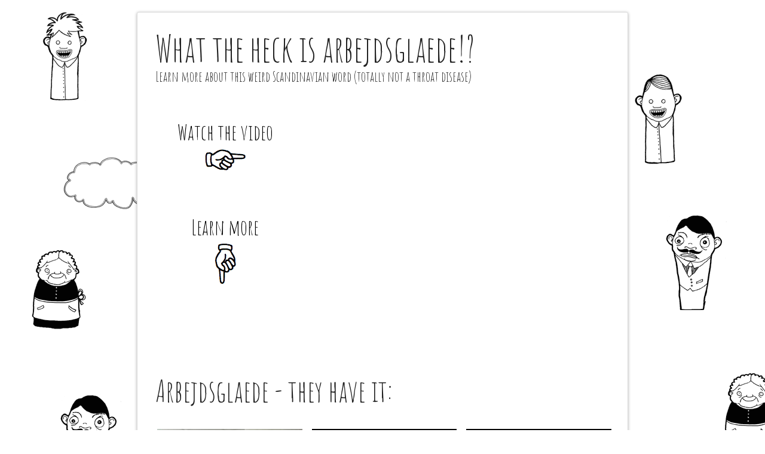

--- FILE ---
content_type: text/html; charset=UTF-8
request_url: https://www.whattheheckisarbejdsglaede.com/
body_size: 7273
content:
<!DOCTYPE html>
<html lang="en-US">
<head>
<meta charset="UTF-8" />

<meta http-equiv="Content-Type" content="text/html; charset=UTF-8" />
<link rel="stylesheet" type="text/css" href="https://www.whattheheckisarbejdsglaede.com/wp-content/themes/canvas/style.css" media="all" />
<link rel="pingback" href="https://www.whattheheckisarbejdsglaede.com/xmlrpc.php" />
<meta name='robots' content='index, follow, max-image-preview:large, max-snippet:-1, max-video-preview:-1' />

	<!-- This site is optimized with the Yoast SEO plugin v19.10 - https://yoast.com/wordpress/plugins/seo/ -->
	<title>Home - What the heck is arbejdsglaede!?</title>
	<link rel="canonical" href="https://www.whattheheckisarbejdsglaede.com/" />
	<meta property="og:locale" content="en_US" />
	<meta property="og:type" content="website" />
	<meta property="og:title" content="Home - What the heck is arbejdsglaede!?" />
	<meta property="og:description" content="Arbejdsglaede - they have it: &nbsp; If Valerie doesn&#039;t make you smile, no one will. She is proof that almost no matter what job you have, you can have arbejdsglaede.Arbejdsglaede at NASA after the successful landing of the Curiosity Mars rover.This German DJ may have a little too much arbejdsglaede. In any case, he is [&hellip;]" />
	<meta property="og:url" content="https://www.whattheheckisarbejdsglaede.com/" />
	<meta property="og:site_name" content="What the heck is arbejdsglaede!?" />
	<meta property="article:modified_time" content="2022-11-21T13:43:06+00:00" />
	<meta property="og:image" content="https://whattheheckisarbejdsglaede.com/wp-content/uploads/2012/08/arrow-right.png" />
	<meta name="twitter:label1" content="Est. reading time" />
	<meta name="twitter:data1" content="1 minute" />
	<script type="application/ld+json" class="yoast-schema-graph">{"@context":"https://schema.org","@graph":[{"@type":"WebPage","@id":"https://www.whattheheckisarbejdsglaede.com/","url":"https://www.whattheheckisarbejdsglaede.com/","name":"Home - What the heck is arbejdsglaede!?","isPartOf":{"@id":"https://www.whattheheckisarbejdsglaede.com/#website"},"primaryImageOfPage":{"@id":"https://www.whattheheckisarbejdsglaede.com/#primaryimage"},"image":{"@id":"https://www.whattheheckisarbejdsglaede.com/#primaryimage"},"thumbnailUrl":"https://whattheheckisarbejdsglaede.com/wp-content/uploads/2012/08/arrow-right.png","datePublished":"2012-08-09T10:39:42+00:00","dateModified":"2022-11-21T13:43:06+00:00","breadcrumb":{"@id":"https://www.whattheheckisarbejdsglaede.com/#breadcrumb"},"inLanguage":"en-US","potentialAction":[{"@type":"ReadAction","target":["https://www.whattheheckisarbejdsglaede.com/"]}]},{"@type":"ImageObject","inLanguage":"en-US","@id":"https://www.whattheheckisarbejdsglaede.com/#primaryimage","url":"https://whattheheckisarbejdsglaede.com/wp-content/uploads/2012/08/arrow-right.png","contentUrl":"https://whattheheckisarbejdsglaede.com/wp-content/uploads/2012/08/arrow-right.png"},{"@type":"BreadcrumbList","@id":"https://www.whattheheckisarbejdsglaede.com/#breadcrumb","itemListElement":[{"@type":"ListItem","position":1,"name":"Home"}]},{"@type":"WebSite","@id":"https://www.whattheheckisarbejdsglaede.com/#website","url":"https://www.whattheheckisarbejdsglaede.com/","name":"What the heck is arbejdsglaede!?","description":"Learn more about this weird Scandinavian word (totally not a throat disease)","potentialAction":[{"@type":"SearchAction","target":{"@type":"EntryPoint","urlTemplate":"https://www.whattheheckisarbejdsglaede.com/?s={search_term_string}"},"query-input":"required name=search_term_string"}],"inLanguage":"en-US"}]}</script>
	<!-- / Yoast SEO plugin. -->


<link rel='dns-prefetch' href='//fonts.googleapis.com' />
<link rel='dns-prefetch' href='//s.w.org' />
<link rel='dns-prefetch' href='//v0.wordpress.com' />
<link rel="alternate" type="application/rss+xml" title="What the heck is arbejdsglaede!? &raquo; Feed" href="https://www.whattheheckisarbejdsglaede.com/feed/" />
<link rel="alternate" type="application/rss+xml" title="What the heck is arbejdsglaede!? &raquo; Comments Feed" href="https://www.whattheheckisarbejdsglaede.com/comments/feed/" />
		<!-- This site uses the Google Analytics by MonsterInsights plugin v8.26.0 - Using Analytics tracking - https://www.monsterinsights.com/ -->
		<!-- Note: MonsterInsights is not currently configured on this site. The site owner needs to authenticate with Google Analytics in the MonsterInsights settings panel. -->
					<!-- No tracking code set -->
				<!-- / Google Analytics by MonsterInsights -->
		<script type="text/javascript">
window._wpemojiSettings = {"baseUrl":"https:\/\/s.w.org\/images\/core\/emoji\/14.0.0\/72x72\/","ext":".png","svgUrl":"https:\/\/s.w.org\/images\/core\/emoji\/14.0.0\/svg\/","svgExt":".svg","source":{"concatemoji":"https:\/\/www.whattheheckisarbejdsglaede.com\/wp-includes\/js\/wp-emoji-release.min.js?ver=6.0.2"}};
/*! This file is auto-generated */
!function(e,a,t){var n,r,o,i=a.createElement("canvas"),p=i.getContext&&i.getContext("2d");function s(e,t){var a=String.fromCharCode,e=(p.clearRect(0,0,i.width,i.height),p.fillText(a.apply(this,e),0,0),i.toDataURL());return p.clearRect(0,0,i.width,i.height),p.fillText(a.apply(this,t),0,0),e===i.toDataURL()}function c(e){var t=a.createElement("script");t.src=e,t.defer=t.type="text/javascript",a.getElementsByTagName("head")[0].appendChild(t)}for(o=Array("flag","emoji"),t.supports={everything:!0,everythingExceptFlag:!0},r=0;r<o.length;r++)t.supports[o[r]]=function(e){if(!p||!p.fillText)return!1;switch(p.textBaseline="top",p.font="600 32px Arial",e){case"flag":return s([127987,65039,8205,9895,65039],[127987,65039,8203,9895,65039])?!1:!s([55356,56826,55356,56819],[55356,56826,8203,55356,56819])&&!s([55356,57332,56128,56423,56128,56418,56128,56421,56128,56430,56128,56423,56128,56447],[55356,57332,8203,56128,56423,8203,56128,56418,8203,56128,56421,8203,56128,56430,8203,56128,56423,8203,56128,56447]);case"emoji":return!s([129777,127995,8205,129778,127999],[129777,127995,8203,129778,127999])}return!1}(o[r]),t.supports.everything=t.supports.everything&&t.supports[o[r]],"flag"!==o[r]&&(t.supports.everythingExceptFlag=t.supports.everythingExceptFlag&&t.supports[o[r]]);t.supports.everythingExceptFlag=t.supports.everythingExceptFlag&&!t.supports.flag,t.DOMReady=!1,t.readyCallback=function(){t.DOMReady=!0},t.supports.everything||(n=function(){t.readyCallback()},a.addEventListener?(a.addEventListener("DOMContentLoaded",n,!1),e.addEventListener("load",n,!1)):(e.attachEvent("onload",n),a.attachEvent("onreadystatechange",function(){"complete"===a.readyState&&t.readyCallback()})),(e=t.source||{}).concatemoji?c(e.concatemoji):e.wpemoji&&e.twemoji&&(c(e.twemoji),c(e.wpemoji)))}(window,document,window._wpemojiSettings);
</script>
<style type="text/css">
img.wp-smiley,
img.emoji {
	display: inline !important;
	border: none !important;
	box-shadow: none !important;
	height: 1em !important;
	width: 1em !important;
	margin: 0 0.07em !important;
	vertical-align: -0.1em !important;
	background: none !important;
	padding: 0 !important;
}
</style>
	<link rel='stylesheet' id='woo-layout-css'  href='https://www.whattheheckisarbejdsglaede.com/wp-content/themes/canvas/css/layout.css?ver=6.0.2' type='text/css' media='all' />
<link rel='stylesheet' id='woo-googlefont-amaticsc-css'  href='https://fonts.googleapis.com/css?family=Amatic+SC&#038;ver=3.6' type='text/css' media='screen' />
<link rel='stylesheet' id='wp-block-library-css'  href='https://www.whattheheckisarbejdsglaede.com/wp-includes/css/dist/block-library/style.min.css?ver=6.0.2' type='text/css' media='all' />
<style id='wp-block-library-inline-css' type='text/css'>
.has-text-align-justify{text-align:justify;}
</style>
<link rel='stylesheet' id='mediaelement-css'  href='https://www.whattheheckisarbejdsglaede.com/wp-includes/js/mediaelement/mediaelementplayer-legacy.min.css?ver=4.2.16' type='text/css' media='all' />
<link rel='stylesheet' id='wp-mediaelement-css'  href='https://www.whattheheckisarbejdsglaede.com/wp-includes/js/mediaelement/wp-mediaelement.min.css?ver=6.0.2' type='text/css' media='all' />
<style id='global-styles-inline-css' type='text/css'>
body{--wp--preset--color--black: #000000;--wp--preset--color--cyan-bluish-gray: #abb8c3;--wp--preset--color--white: #ffffff;--wp--preset--color--pale-pink: #f78da7;--wp--preset--color--vivid-red: #cf2e2e;--wp--preset--color--luminous-vivid-orange: #ff6900;--wp--preset--color--luminous-vivid-amber: #fcb900;--wp--preset--color--light-green-cyan: #7bdcb5;--wp--preset--color--vivid-green-cyan: #00d084;--wp--preset--color--pale-cyan-blue: #8ed1fc;--wp--preset--color--vivid-cyan-blue: #0693e3;--wp--preset--color--vivid-purple: #9b51e0;--wp--preset--gradient--vivid-cyan-blue-to-vivid-purple: linear-gradient(135deg,rgba(6,147,227,1) 0%,rgb(155,81,224) 100%);--wp--preset--gradient--light-green-cyan-to-vivid-green-cyan: linear-gradient(135deg,rgb(122,220,180) 0%,rgb(0,208,130) 100%);--wp--preset--gradient--luminous-vivid-amber-to-luminous-vivid-orange: linear-gradient(135deg,rgba(252,185,0,1) 0%,rgba(255,105,0,1) 100%);--wp--preset--gradient--luminous-vivid-orange-to-vivid-red: linear-gradient(135deg,rgba(255,105,0,1) 0%,rgb(207,46,46) 100%);--wp--preset--gradient--very-light-gray-to-cyan-bluish-gray: linear-gradient(135deg,rgb(238,238,238) 0%,rgb(169,184,195) 100%);--wp--preset--gradient--cool-to-warm-spectrum: linear-gradient(135deg,rgb(74,234,220) 0%,rgb(151,120,209) 20%,rgb(207,42,186) 40%,rgb(238,44,130) 60%,rgb(251,105,98) 80%,rgb(254,248,76) 100%);--wp--preset--gradient--blush-light-purple: linear-gradient(135deg,rgb(255,206,236) 0%,rgb(152,150,240) 100%);--wp--preset--gradient--blush-bordeaux: linear-gradient(135deg,rgb(254,205,165) 0%,rgb(254,45,45) 50%,rgb(107,0,62) 100%);--wp--preset--gradient--luminous-dusk: linear-gradient(135deg,rgb(255,203,112) 0%,rgb(199,81,192) 50%,rgb(65,88,208) 100%);--wp--preset--gradient--pale-ocean: linear-gradient(135deg,rgb(255,245,203) 0%,rgb(182,227,212) 50%,rgb(51,167,181) 100%);--wp--preset--gradient--electric-grass: linear-gradient(135deg,rgb(202,248,128) 0%,rgb(113,206,126) 100%);--wp--preset--gradient--midnight: linear-gradient(135deg,rgb(2,3,129) 0%,rgb(40,116,252) 100%);--wp--preset--duotone--dark-grayscale: url('#wp-duotone-dark-grayscale');--wp--preset--duotone--grayscale: url('#wp-duotone-grayscale');--wp--preset--duotone--purple-yellow: url('#wp-duotone-purple-yellow');--wp--preset--duotone--blue-red: url('#wp-duotone-blue-red');--wp--preset--duotone--midnight: url('#wp-duotone-midnight');--wp--preset--duotone--magenta-yellow: url('#wp-duotone-magenta-yellow');--wp--preset--duotone--purple-green: url('#wp-duotone-purple-green');--wp--preset--duotone--blue-orange: url('#wp-duotone-blue-orange');--wp--preset--font-size--small: 13px;--wp--preset--font-size--medium: 20px;--wp--preset--font-size--large: 36px;--wp--preset--font-size--x-large: 42px;}.has-black-color{color: var(--wp--preset--color--black) !important;}.has-cyan-bluish-gray-color{color: var(--wp--preset--color--cyan-bluish-gray) !important;}.has-white-color{color: var(--wp--preset--color--white) !important;}.has-pale-pink-color{color: var(--wp--preset--color--pale-pink) !important;}.has-vivid-red-color{color: var(--wp--preset--color--vivid-red) !important;}.has-luminous-vivid-orange-color{color: var(--wp--preset--color--luminous-vivid-orange) !important;}.has-luminous-vivid-amber-color{color: var(--wp--preset--color--luminous-vivid-amber) !important;}.has-light-green-cyan-color{color: var(--wp--preset--color--light-green-cyan) !important;}.has-vivid-green-cyan-color{color: var(--wp--preset--color--vivid-green-cyan) !important;}.has-pale-cyan-blue-color{color: var(--wp--preset--color--pale-cyan-blue) !important;}.has-vivid-cyan-blue-color{color: var(--wp--preset--color--vivid-cyan-blue) !important;}.has-vivid-purple-color{color: var(--wp--preset--color--vivid-purple) !important;}.has-black-background-color{background-color: var(--wp--preset--color--black) !important;}.has-cyan-bluish-gray-background-color{background-color: var(--wp--preset--color--cyan-bluish-gray) !important;}.has-white-background-color{background-color: var(--wp--preset--color--white) !important;}.has-pale-pink-background-color{background-color: var(--wp--preset--color--pale-pink) !important;}.has-vivid-red-background-color{background-color: var(--wp--preset--color--vivid-red) !important;}.has-luminous-vivid-orange-background-color{background-color: var(--wp--preset--color--luminous-vivid-orange) !important;}.has-luminous-vivid-amber-background-color{background-color: var(--wp--preset--color--luminous-vivid-amber) !important;}.has-light-green-cyan-background-color{background-color: var(--wp--preset--color--light-green-cyan) !important;}.has-vivid-green-cyan-background-color{background-color: var(--wp--preset--color--vivid-green-cyan) !important;}.has-pale-cyan-blue-background-color{background-color: var(--wp--preset--color--pale-cyan-blue) !important;}.has-vivid-cyan-blue-background-color{background-color: var(--wp--preset--color--vivid-cyan-blue) !important;}.has-vivid-purple-background-color{background-color: var(--wp--preset--color--vivid-purple) !important;}.has-black-border-color{border-color: var(--wp--preset--color--black) !important;}.has-cyan-bluish-gray-border-color{border-color: var(--wp--preset--color--cyan-bluish-gray) !important;}.has-white-border-color{border-color: var(--wp--preset--color--white) !important;}.has-pale-pink-border-color{border-color: var(--wp--preset--color--pale-pink) !important;}.has-vivid-red-border-color{border-color: var(--wp--preset--color--vivid-red) !important;}.has-luminous-vivid-orange-border-color{border-color: var(--wp--preset--color--luminous-vivid-orange) !important;}.has-luminous-vivid-amber-border-color{border-color: var(--wp--preset--color--luminous-vivid-amber) !important;}.has-light-green-cyan-border-color{border-color: var(--wp--preset--color--light-green-cyan) !important;}.has-vivid-green-cyan-border-color{border-color: var(--wp--preset--color--vivid-green-cyan) !important;}.has-pale-cyan-blue-border-color{border-color: var(--wp--preset--color--pale-cyan-blue) !important;}.has-vivid-cyan-blue-border-color{border-color: var(--wp--preset--color--vivid-cyan-blue) !important;}.has-vivid-purple-border-color{border-color: var(--wp--preset--color--vivid-purple) !important;}.has-vivid-cyan-blue-to-vivid-purple-gradient-background{background: var(--wp--preset--gradient--vivid-cyan-blue-to-vivid-purple) !important;}.has-light-green-cyan-to-vivid-green-cyan-gradient-background{background: var(--wp--preset--gradient--light-green-cyan-to-vivid-green-cyan) !important;}.has-luminous-vivid-amber-to-luminous-vivid-orange-gradient-background{background: var(--wp--preset--gradient--luminous-vivid-amber-to-luminous-vivid-orange) !important;}.has-luminous-vivid-orange-to-vivid-red-gradient-background{background: var(--wp--preset--gradient--luminous-vivid-orange-to-vivid-red) !important;}.has-very-light-gray-to-cyan-bluish-gray-gradient-background{background: var(--wp--preset--gradient--very-light-gray-to-cyan-bluish-gray) !important;}.has-cool-to-warm-spectrum-gradient-background{background: var(--wp--preset--gradient--cool-to-warm-spectrum) !important;}.has-blush-light-purple-gradient-background{background: var(--wp--preset--gradient--blush-light-purple) !important;}.has-blush-bordeaux-gradient-background{background: var(--wp--preset--gradient--blush-bordeaux) !important;}.has-luminous-dusk-gradient-background{background: var(--wp--preset--gradient--luminous-dusk) !important;}.has-pale-ocean-gradient-background{background: var(--wp--preset--gradient--pale-ocean) !important;}.has-electric-grass-gradient-background{background: var(--wp--preset--gradient--electric-grass) !important;}.has-midnight-gradient-background{background: var(--wp--preset--gradient--midnight) !important;}.has-small-font-size{font-size: var(--wp--preset--font-size--small) !important;}.has-medium-font-size{font-size: var(--wp--preset--font-size--medium) !important;}.has-large-font-size{font-size: var(--wp--preset--font-size--large) !important;}.has-x-large-font-size{font-size: var(--wp--preset--font-size--x-large) !important;}
</style>
<link rel='stylesheet' id='linkssc-style-css'  href='https://www.whattheheckisarbejdsglaede.com/wp-content/plugins/links-shortcode/links-shortcode.css?ver=6.0.2' type='text/css' media='all' />
<link rel='stylesheet' id='woo-options-styling-css'  href='https://www.whattheheckisarbejdsglaede.com/?woo-css=load&#038;ver=5.0.7#038;t=2026010105' type='text/css' media='all' />
<link rel='stylesheet' id='jetpack_css-css'  href='https://www.whattheheckisarbejdsglaede.com/wp-content/plugins/jetpack/css/jetpack.css?ver=11.5.2' type='text/css' media='all' />
<link rel='stylesheet' id='woo-responsive-layout-css'  href='https://www.whattheheckisarbejdsglaede.com/wp-content/themes/canvas/css/generator.php?layout_width=760&#038;ver=1.0.0' type='text/css' media='screen' />
<script type='text/javascript' src='https://www.whattheheckisarbejdsglaede.com/wp-includes/js/jquery/jquery.min.js?ver=3.6.0' id='jquery-core-js'></script>
<script type='text/javascript' src='https://www.whattheheckisarbejdsglaede.com/wp-includes/js/jquery/jquery-migrate.min.js?ver=3.3.2' id='jquery-migrate-js'></script>
<script type='text/javascript' src='https://www.whattheheckisarbejdsglaede.com/wp-content/themes/canvas/includes/js/third-party.js?ver=6.0.2' id='third-party-js'></script>
<script type='text/javascript' src='https://www.whattheheckisarbejdsglaede.com/wp-content/themes/canvas/includes/js/jquery.flexslider.min.js?ver=6.0.2' id='flexslider-js'></script>
<script type='text/javascript' id='general-js-extra'>
/* <![CDATA[ */
var woo_localized_data = {"select_a_page":"Select a page:"};
/* ]]> */
</script>
<script type='text/javascript' src='https://www.whattheheckisarbejdsglaede.com/wp-content/themes/canvas/includes/js/general.js?ver=6.0.2' id='general-js'></script>
<link rel="https://api.w.org/" href="https://www.whattheheckisarbejdsglaede.com/wp-json/" /><link rel="alternate" type="application/json" href="https://www.whattheheckisarbejdsglaede.com/wp-json/wp/v2/pages/8" /><link rel="EditURI" type="application/rsd+xml" title="RSD" href="https://www.whattheheckisarbejdsglaede.com/xmlrpc.php?rsd" />
<link rel="wlwmanifest" type="application/wlwmanifest+xml" href="https://www.whattheheckisarbejdsglaede.com/wp-includes/wlwmanifest.xml" /> 
<meta name="generator" content="WordPress 6.0.2" />
<link rel='shortlink' href='https://wp.me/P5RIZx-8' />
<link rel="alternate" type="application/json+oembed" href="https://www.whattheheckisarbejdsglaede.com/wp-json/oembed/1.0/embed?url=https%3A%2F%2Fwww.whattheheckisarbejdsglaede.com%2F" />
<link rel="alternate" type="text/xml+oembed" href="https://www.whattheheckisarbejdsglaede.com/wp-json/oembed/1.0/embed?url=https%3A%2F%2Fwww.whattheheckisarbejdsglaede.com%2F&#038;format=xml" />
	<style>img#wpstats{display:none}</style>
		
<!-- Theme version -->
<meta name="generator" content="Canvas 5.0.9" />
<meta name="generator" content="WooFramework 5.4.2" />

<!-- Google Webfonts -->
<link href="https://fonts.googleapis.com/css?family=Amatic+SC" rel="stylesheet" type="text/css" />

<!-- Always force latest IE rendering engine (even in intranet) & Chrome Frame -->
<meta http-equiv="X-UA-Compatible" content="IE=edge,chrome=1" />

<!--  Mobile viewport scale -->
<meta content="initial-scale=1.0; maximum-scale=1.0; user-scalable=yes" name="viewport"/>
<style type="text/css">.recentcomments a{display:inline !important;padding:0 !important;margin:0 !important;}</style>
<!-- Woo Shortcodes CSS -->
<link href="https://www.whattheheckisarbejdsglaede.com/wp-content/themes/canvas/functions/css/shortcodes.css" rel="stylesheet" type="text/css" />

<!-- Custom Stylesheet -->
<link href="https://www.whattheheckisarbejdsglaede.com/wp-content/themes/canvas/custom.css" rel="stylesheet" type="text/css" />
</head>
<body class="home page-template page-template-template-biz page-template-template-biz-php page page-id-8 chrome boxed-layout one-col width-760 one-col-760">
<div id="wrapper">        
	    
	<div id="header" class="col-full">
 		
		       
		<div id="logo">
		<h1 class="site-title"><a href="https://www.whattheheckisarbejdsglaede.com/">What the heck is arbejdsglaede!?</a></h1>
<span class="site-description">Learn more about this weird Scandinavian word (totally not a throat disease)</span>
		</div><!-- /#logo -->
	      
	    <h3 class="nav-toggle icon"><a href="#navigation">Navigation</a></h3>
	      
		       
	</div><!-- /#header -->
		<div id="navigation" class="col-full">
						<ul id="main-nav" class="nav fl">
							
								<li class="page_item"><a href="https://www.whattheheckisarbejdsglaede.com/">Home</a></li>
				<li class="page_item page-item-8 current_page_item"><a href="https://www.whattheheckisarbejdsglaede.com/" aria-current="page">Home</a></li>
<li class="page_item page-item-133"><a href="https://www.whattheheckisarbejdsglaede.com/arbejdsglaede-they-have-it/">Arbejdsglaede &#8211; they have it</a></li>
<li class="page_item page-item-179"><a href="https://www.whattheheckisarbejdsglaede.com/teaser-front-page/">Teaser front page</a></li>
					</ul><!-- /#nav -->
			
	</div><!-- /#navigation -->

    <!-- #content Starts -->
	    <div id="content" class="col-full business">
    
    	<div id="main-sidebar-container">

			            <!-- #main Starts -->
                        <div id="main">      
<div class="post-8 page type-page status-publish hentry">
	<div class="entry">
	    <script src="https://apis.google.com/js/plusone.js" type="text/javascript">
</script>
<script type="text/javascript">gapi.plusone.go();</script>
<div class="threecol-one">
<p style="text-align: center;"><span class="shortcode-typography" style="font-family: &#039;Amatic SC&#039;; font-size: 36px; color: #000000;">Watch the video</span><br />
<img class="aligncenter size-full wp-image-72" title="" src="https://whattheheckisarbejdsglaede.com/wp-content/uploads/2012/08/arrow-right.png" alt="Hand pointing right" width="74" height="48" /></p>
<p style="text-align: center;"><span class="shortcode-typography" style="font-family: &#039;Amatic SC&#039;; font-size: 36px; color: #000000;">Learn more</span><br />
<img loading="lazy" class="aligncenter size-full wp-image-71" title="" src="https://whattheheckisarbejdsglaede.com/wp-content/uploads/2012/08/arrow-down.png" alt="Arrow pointing down" width="43" height="80" /></p>
</div>
<div class="threecol-two last">
<span class="embed-youtube" style="text-align:center; display: block;"><iframe loading="lazy" class="youtube-player" width="640" height="360" src="https://www.youtube.com/embed/6uxu-wiYsYU?version=3&#038;rel=1&#038;showsearch=0&#038;showinfo=1&#038;iv_load_policy=1&#038;fs=1&#038;hl=en-US&#038;autohide=2&#038;wmode=transparent" allowfullscreen="true" style="border:0;" sandbox="allow-scripts allow-same-origin allow-popups allow-presentation"></iframe></span><br />
</div>
<h2 class="first">Arbejdsglaede - they have it:</h2>
<p>&nbsp;</p>
<p><span class="cvg-gallery-showcase"><span class="cvg-gallery-showcase-videos" style="height:360px;width:480px;"><a href="https://www.youtube.com/watch?v=Ba9n2-P5mx8&amp;feature=youtube_gdata_player" title="" rel="fancy_cvg_gallery_2_main"><img src="https://i.ytimg.com/vi/Ba9n2-P5mx8/0.jpg" style="width:480px;height:360px;" alt="Click to Watch Video"></a><label class="cvg-single-video-wrapper-title" style="width:480px;">If Valerie doesn't make you smile, no one will. She is proof that almost no matter what job you have, you can have arbejdsglaede.</label></span><span class="cvg-gallery-showcase-videos" style="height:360px;width:480px;"><a href="https://www.youtube.com/watch?v=dkVBXW4JeUI&amp;feature=youtube_gdata_player" title="" rel="fancy_cvg_gallery_2_main"><img src="https://i.ytimg.com/vi/dkVBXW4JeUI/0.jpg" style="width:480px;height:360px;" alt="Click to Watch Video"></a><label class="cvg-single-video-wrapper-title" style="width:480px;">Arbejdsglaede at NASA after the successful landing of the Curiosity Mars rover.</label></span><span class="cvg-gallery-showcase-videos" style="height:360px;width:480px;"><a href="https://www.youtube.com/watch?v=s7H7p80kZN8&amp;feature=youtube_gdata_player" title="" rel="fancy_cvg_gallery_2_main"><img src="https://i1.ytimg.com/vi/s7H7p80kZN8/0.jpg" style="width:480px;height:360px;" alt="Click to Watch Video"></a><label class="cvg-single-video-wrapper-title" style="width:480px;">This German DJ may have a little too much arbejdsglaede. In any case, he is beyond awesome!</label></span></span></p>
<p>&nbsp;</p>
<p>Click to watch the videos. And we have <a href="https://whattheheckisarbejdsglaede.com/arbejdsglaede-they-have-it/">way more examples of people with arbejdsglaede</a> you can check out.</p>
<p><a name="signup"></a></p>
<h2>Want arbejdsglaede yourself? Here's how:</h2>
<p>Sign up below and we'll send you an email every Monday for the next 10 weeks with our very best arbejdsglaede tips.</p>
<p><div class="twocol-one"><!-- Begin MailChimp Signup Form --></p>
<div id="mc_embed_signup">
<form id="mc-embedded-subscribe-form" class="validate" action="https://arbejdsglaedenu.us1.list-manage1.com/subscribe/post?u=eefd9f87419fe4f3da35e18b9&amp;id=a90274ee19" method="post" name="mc-embedded-subscribe-form" target="_blank">
<div class="mc-field-group"><label for="mce-EMAIL">My Email Address is <span class="asterisk">*</span></label><input id="mce-EMAIL" class="required email" style="background-image: url('[data-uri]'); background-repeat: no-repeat; background-attachment: scroll; background-size: 16px 18px; background-position: 98% 50%;" name="EMAIL" type="email" value="" /></div>
<div class="mc-field-group"><label for="mce-FNAME">My First Name is <span class="asterisk">*</span></label><input id="mce-FNAME" class="required" name="FNAME" type="text" value="" /></div>
<div class="mc-field-group"><label for="mce-LNAME">And my Last Name is <span class="asterisk">*</span></label><input id="mce-LNAME" class="required" name="LNAME" type="text" value="" /></div>
<div id="mce-responses"></div>
<p><input id="mc-embedded-subscribe" class="button" name="subscribe" type="submit" value="Subscribe" /></p>
</form>
</div>
<p><!--End mc_embed_signup--></div><div class="twocol-one last">
<p>3 things to know about this service:</p>
<ol>
<li>It's free</li>
<li>You can take yourself off the list any time you want</li>
<li>We will never ever share your email address with anyone</li>
</ol>
</div><div class="woo-sc-hr"></div></p>
<div class="threecol-two">
<h3>Share the arbejdsglaede</h3>

<div class="woo-fblike none">
<iframe src="https://www.facebook.com/plugins/like.php?href=https://www.whattheheckisarbejdsglaede.com/&#038;layout=standard&#038;show_faces=false&#038;width=450&#038;action=like&#038;colorscheme=light&#038;font=arial&#038;locale=en_US" scrolling="no" frameborder="0" allowTransparency="true" style="border:none; overflow:hidden; width:auto; height:25px;"></iframe>
</div>
	
<div class="shortcode-google-plusone"><div class="g-plusone"  data-annotation="none"></div></div><!--/.shortcode-google-plusone-->


<div class="woo-sc-twitter left"><a href="https://twitter.com/share" class="twitter-share-button">Tweet</a><script type="text/javascript" src="https://platform.twitter.com/widgets.js"></script></div>
<div class="shortcode-linkedin_share fl">
<script type="IN/Share" ></script>
</div><!--/.shortcode-linkedin_share-->


</div><div class="threecol-one last">
<h3></h3>
</div></p>
	</div><!-- /.entry -->
	<div class="fix"></div>
</div><!-- /.post -->
        
            </div><!-- /#main -->
                
			            
		</div><!-- /#main-sidebar-container -->         

		
    </div><!-- /#content -->
	    
	<div id="footer" class="col-full">
	
		    
	    
		<div id="copyright" class="col-left">
			<p><p><a href="https://woohooinc.com">Woohoo inc</a> · <a href="https://arbejdsglaedenu.dk">Arbejdsglæde nu</a> · <a href="https://positivesharing.com">Positive Sharing</a> · <a href="https://clmedia.dk">clmedia</a> · <a href="https://www.facebook.com/woohooinchappinessatwork">Woohoo inc on Facebook</a></p></p>		</div>
		
		<div id="credit" class="col-right">
			<p><p></p></p>		</div>
		
	</div><!-- /#footer  -->
	
	    
	
	</div><!-- /#wrapper -->
	
	<div class="fix"></div><!--/.fix-->
	
			<!-- Start of StatCounter Code -->
		<script>
			<!--
			var sc_project=11264303;
			var sc_security="e87f44d4";
			var sc_invisible=1;
			var scJsHost = (("https:" == document.location.protocol) ?
				"https://secure." : "http://www.");
			//-->
					</script>
		
<script type="text/javascript"
				src="https://secure.statcounter.com/counter/counter.js"
				async></script>		<noscript><div class="statcounter"><a title="web analytics" href="https://statcounter.com/"><img class="statcounter" src="https://c.statcounter.com/11264303/0/e87f44d4/1/" alt="web analytics" /></a></div></noscript>
		<!-- End of StatCounter Code -->
		<!--[if lt IE 9]>
<script src="https://www.whattheheckisarbejdsglaede.com/wp-content/themes/canvas/includes/js/respond-ie.js"></script>
<![endif]-->
<script src="https://platform.linkedin.com/in.js" type="text/javascript"></script>
<script type='text/javascript' src='https://www.whattheheckisarbejdsglaede.com/wp-includes/js/comment-reply.min.js?ver=6.0.2' id='comment-reply-js'></script>
<script type='text/javascript' id='woo-feedback-js-extra'>
/* <![CDATA[ */
var wooFeedbackL10n = {"nextButton":"Next \u2192","prevButton":"\u2190 Previous"};
/* ]]> */
</script>
<script type='text/javascript' src='https://www.whattheheckisarbejdsglaede.com/wp-content/themes/canvas/includes/js/feedback.js?ver=5.0.7' id='woo-feedback-js'></script>
	<script src='https://stats.wp.com/e-202601.js' defer></script>
	<script>
		_stq = window._stq || [];
		_stq.push([ 'view', {v:'ext',blog:'86686015',post:'8',tz:'1',srv:'www.whattheheckisarbejdsglaede.com',j:'1:11.5.2'} ]);
		_stq.push([ 'clickTrackerInit', '86686015', '8' ]);
	</script>		</body>
</html>

--- FILE ---
content_type: text/html; charset=utf-8
request_url: https://accounts.google.com/o/oauth2/postmessageRelay?parent=https%3A%2F%2Fwww.whattheheckisarbejdsglaede.com&jsh=m%3B%2F_%2Fscs%2Fabc-static%2F_%2Fjs%2Fk%3Dgapi.lb.en.OE6tiwO4KJo.O%2Fd%3D1%2Frs%3DAHpOoo_Itz6IAL6GO-n8kgAepm47TBsg1Q%2Fm%3D__features__
body_size: 159
content:
<!DOCTYPE html><html><head><title></title><meta http-equiv="content-type" content="text/html; charset=utf-8"><meta http-equiv="X-UA-Compatible" content="IE=edge"><meta name="viewport" content="width=device-width, initial-scale=1, minimum-scale=1, maximum-scale=1, user-scalable=0"><script src='https://ssl.gstatic.com/accounts/o/2580342461-postmessagerelay.js' nonce="5cMsgPno-ohNpw2w5qIzgA"></script></head><body><script type="text/javascript" src="https://apis.google.com/js/rpc:shindig_random.js?onload=init" nonce="5cMsgPno-ohNpw2w5qIzgA"></script></body></html>

--- FILE ---
content_type: text/css; charset=UTF-8
request_url: https://www.whattheheckisarbejdsglaede.com/wp-content/themes/canvas/style.css
body_size: 10538
content:
/*  
Theme Name: Canvas
Theme URI: http://www.woothemes.com/
Version: 5.0.9
Description: Designed by <a href="http://www.woothemes.com">WooThemes</a>.
Author: WooThemes
Author URI: http://www.woothemes.com
Tags: canvas, woothemes, buddypress
	
	Copyright: (c) 2009-2010 WooThemes.
	License: GNU General Public License v2.0
	License URI: http://www.gnu.org/licenses/gpl-2.0.html

*/

/* 

WARNING! DO NOT EDIT THIS FILE!

To make it easy to update your theme, you should not edit the styles in this file. Instead use 
the custom.css file to add your styles. You can copy a style from this file and paste it in 
custom.css and it will override the style in this file. You have been warned! :)

*/

/*-------------------------------------------------------------------------------------------

INDEX:

0. RESET

1. SETUP
-1.1 Defaults
-1.2 Hyperlinks
-1.3 @font-face

2. SITE STRUCTURE & APPEARANCE
-2.1 Containers & Columns
-2.2 Navigation
	-2.2.1 Drop-down menus
	-2.2.2 Optional Top Navigation (WP Menus)
-2.3 Header
-2.4 Content
-2.5 Sidebar
-2.6 Footer

3. POSTS
-3.1 Typographic Elements
-3.2 Images
-3.3 Pagination / Woo Pagination
-3.4 Single Post Author
-3.5 Tumblog Styling

4. WIDGETS
-4.1 Generic Widgets
-4.2 Specific Widgets
-4.3 WooTabs

5. COMMENTS
-5.1 Comments
-5.2 Pingbacks / Trackbacks
-5.3 Comments Form

6. MISC
-6.1 Buttons
-6.2 Info Boxes
-6.3 Contact Form
-6.4 Gravity forms
-6.5 Tumblog
-6.6 Subscribe & Connect
-6.7 Featured Posts Shortcode

7. LAYOUTS
-7.1 Site Width
-7.2 two-col-left
-7.3 two-col-right
-7.4 three-col-left
-7.5 three-col-middle
-7.6 three-col-right

8. TEMPLATES / SLIDER
-8.1 Slider
-8.2 Magazine template
-8.3 Business template
-8.4 Footer Widgets 1-4 Columns
-8.5 Portfolio
-8.5.1 Single Portfolio Item
-8.5.2 Portfolio Items In Archive Screens
-8.6 Contact Page Template
-8.7 Timeline Page Template

9. WOODOJO
10. BROWSER SPECIFIC

-------------------------------------------------------------------------------------------*/

/*-------------------------------------------------------------------------------------------*/
/* 0. RESET */
/*-------------------------------------------------------------------------------------------*/

/* http://meyerweb.com/eric/tools/css/reset/ | v1.0 | 20080212 */

body, html  { height: 100%; }
html, body, div, span, applet, object, iframe,
h1, h2, h3, h4, h5, h6, p, blockquote, pre,
a, abbr, acronym, address, big, cite, code,
del, dfn, em, font, img, ins, kbd, q, s, samp,
small, strike, strong, sub, sup, tt, var,
b, u, i, center,
dl, dt, dd, ol, ul, li,
fieldset, form, label, legend,
table, caption, tbody, tfoot, thead, tr, th, td {
	margin: 0;
	padding: 0;
	border: 0;
	outline: 0;
	font-size: 100%;
	vertical-align: baseline;
	background: transparent;
}
body { line-height: 1; }
ol, ul { list-style: none; }
blockquote, q { quotes: none; }
blockquote:before, blockquote:after, q:before, q:after { content: ''; content: none; }
:focus { outline: 0; }/* remember to define focus styles! */
del { text-decoration: line-through; }
table { border-collapse: collapse; border-spacing: 0; }/* tables still need 'cellspacing="0"' in the markup */

/* GENERAL STYLES */

/* Floating & Alignment */
.fl{float: left;}
.fr{float: right;}
.ac{text-align: center;}
.ar{text-align: right;}

/* Clear Floats */
.col-full:after{content: "."; display: block;height: 0;clear: both; visibility: hidden;}
.fix{clear: both;height: 1px;margin: -1px 0 0;overflow: hidden;}
html body * span.clear, html body * div.clear, html body * li.clear, html body * dd.clear  { background: none; border: 0; clear: both; display: block; float: none; font-size: 0; list-style: none; margin: 0; padding: 0; overflow: hidden; visibility: hidden; width: 0; height: 0; }/* http://sonspring.com/journal/clearing-floats */


/*-------------------------------------------------------------------------------------------*/
/* 1. SETUP */
/*-------------------------------------------------------------------------------------------*/

/* 1.1 Defaults */
body  { font: 13px/20px Helvetica,Arial,Sans-serif; color: #555; background-color: #fff; -webkit-font-smoothing: antialiased; }

h1, h2, h3, h4, h5, h6  { margin: 0; font-family:Helvetica, Arial, sans-serif; color: #222; font-weight: bold; }
h1  {font-size: 2em } h2  {font-size: 1.8em;} h3  {font-size: 1.6em;} h4  {font-size: 1.2em;} h5  {font-size: 1em;} h6  {font-size: 0.8em;}

p {margin: 0; font:13px/22px Helvetica, Arial, sans-serif; }
hr { background-color: #e6e6e6;	border:0; height: 1px; margin-bottom: 20px; }
input, textarea { padding: 5px; background: #fafafa; border-color: #ccc #efefef #efefef #ccc; border-width:1px; border-style:solid; margin-bottom:10px; border-radius: 3px; -moz-border-radius: 3px; -webkit-border-radius: 3px; }
input:focus, textarea:focus  { background: #fff; border-color: transparent; box-shadow: 0 0 6px rgba(48,136,255,.7); -moz-box-shadow: 0 0 6px rgba(48,136,255,.7); -webkit-box-shadow: 0 0 6px rgba(48,136,255,.7); }
.hide { display: none; }

img  { vertical-align: bottom; max-width: 100%; }
/* Bicubic resizing for non-native sized IMG: code.flickr.com/blog/2008/11/12/on-ui-quality-the-little-things-client-side-image-resizing/ */
.ie7 img { -ms-interpolation-mode: bicubic; }

/* 1.2 Hyperlinks */
a:link, a:visited  { color: #3088ff; text-decoration:none;}
a:hover {text-decoration:underline; color:red; }

h1 a:link, h1 a:visited, h2 a:link, h2 a:visited, h3 a:link, h3 a:visited,
h4 a:link, h4 a:visited, h5 a:link, h5 a:visited, h6 a:link, h6 a:visited  { text-decoration: none; }
h1 a:hover, h2 a:hover, h3 a:hover, h4 a:hover, h5 a:hover, h6 a:hover  {text-decoration: underline;}

/* 1.3 @font-face */
/* Setup Web Symbols Font */
@font-face {
	font-family: 'WebSymbolsRegular';
	src: url('includes/fonts/websymbols-regular-webfont.eot');
	src: url('includes/fonts/websymbols-regular-webfont.eot?#iefix') format('embedded-opentype'),
	     url('includes/fonts/websymbols-regular-webfont.woff') format('woff'),
	     url('includes/fonts/websymbols-regular-webfont.ttf') format('truetype'),
	     url('includes/fonts/websymbols-regular-webfont.svg#WebSymbolsRegular') format('svg');
	     font-weight: normal; font-style: normal;
}

.icon:before, .icon:after  { font-size: 1em; line-height: 1; display:inline-block; font-family: "WebSymbolsRegular"; }
.icon:before  { margin-right: 0.618em; }
.icon:after  { margin-left: 0.618em; }
.icon:hover:before, .icon:hover:after  { color: #aaa; }
/* Nav Toggle */
.nav-toggle:after  { content: '²'; font-weight: normal; color: #fff; }
/* Menu Subscribe Icons */
#navigation ul.rss li a:after  { content: 'B'; text-shadow: 1px 1px 0 #fff; }
#navigation ul.rss li a:hover:after  { color: #222; }
#navigation ul.rss li.sub-email a:after  { content: '@'; text-shadow: 1px 1px 0 #fff; }
/* Post Tags */
.post p.tags:before  { content: ','; }
.post p.tags:hover:before  { color: #999; }
/* Pagination */
.post-entries .nav-prev a:before, .nav-entries .nav-prev:before  { content: '<'; margin-right: 0.618em; }
.post-entries .nav-next a:after, .nav-entries .nav-next:after  { content: '>'; margin-left: 0.618em; }
.post-entries .nav-prev a:before, .post-entries .nav-next a:after, .nav-entries .nav-prev:before, .nav-entries .nav-next:after  { position: relative; top: -0.2em; font-size: 0.7em; font-family: "WebSymbolsRegular"; }
/* Sliders */
.feedback .flex-prev:before, .feedback .flex-next:before  { font-family: "WebSymbolsRegular"; }
a.flex-prev:before, #post-gallery .pagination .jcarousel-prev:before  { content: '('; }
a.flex-next:before, #post-gallery .pagination .jcarousel-next:after  { content: ')'; }
a.flex-prev:before, a.flex-next:before, #post-gallery .pagination .jcarousel-prev:before, #post-gallery .pagination .jcarousel-next:after  { position: absolute; top: 3px; left: 2px; font-size: 24px; color: #666; color: rgba(0,0,0,0.6); }
a.flex-prev:hover:before, a.flex-next:hover:before, #post-gallery .pagination .jcarousel-prev:hover:before, #post-gallery .pagination .jcarousel-next:hover:after  { color: #222; }
/* Tumblog */
.post .post-icon a:before  { display: block; height: 50px; width: 50px; padding-top: 0.6em; font-size: 1.7em; color: #fff; text-align: center; }
.post .post-icon.link a:before  { content: 'K'; }
.post .post-icon.video a:before  { content: 'M'; }
.post .post-icon.article a:before  { content: 'a'; }
.post .post-icon.audio a:before  { content: 'u'; }
.post .post-icon.image a:before  { content: 'I'; }
.post .post-icon.quote a:before  { content: '\201C'; font-size: 6em; padding-top: 0.1em; }
/* Timeline template comments */
#archives .archives_list li span.comments a:before  { content: 'd'; font-family: "WebSymbolsRegular"; font-size: 0.6em; margin-right: 5px; position: relative; top: -0.4em; }


/*-------------------------------------------------------------------------------------------*/
/* 2. SITE STRUCTURE & APPEARANCE */
/*-------------------------------------------------------------------------------------------*/

/* 2.1 Containers & Columns */
#wrapper  { padding:10px 0 40px; }

#main{}
#sidebar{}

/* 2.2 Navigation */
#navigation {
  position: relative;
  clear: both; margin-bottom: 3em; display: none;
  font:14px/14px sans-serif;
  border: 1px solid #d9d9d9;
  background: #ffffff;
  background: -webkit-gradient(linear, left top, left bottom, from(#ffffff), to(#f5f5f5));
  background: -webkit-linear-gradient(#ffffff, #f5f5f5);
  background: -moz-linear-gradient(center top, #ffffff 0%, #f5f5f5 100%);
  background: -moz-gradient(center top, #ffffff 0%, #f5f5f5 100%);
  box-shadow: 0 2px 2px 0 rgba(0, 0, 0, 0.03);
  -webkit-box-shadow: 0 2px 2px 0 rgba(0, 0, 0, 0.03);
  -moz-box-shadow: 0 2px 2px 0 rgba(0, 0, 0, 0.03);
  border-radius: 5px;
 -moz-border-radius: 5px;
  -webkit-border-radius: 5px;
}
#navigation ul.rss { float: none; position: absolute; top: 10px; right: 9px; }
#navigation ul.rss li { display: block; margin: 0 0 10px 0; padding: 0; font-size: 1em; }
#navigation ul.rss li a { color: #555555; text-decoration: none; padding: 0; display: inline-block; position: relative; }
#navigation ul.rss li a:hover { color: #222; }
ul.nav  { width: 100%; }
ul.nav li a { padding: .5em 1em; display: block; color: #666; }
ul.nav li a:hover  { color: #222; }
ul.nav li.current_page_item a,
ul.nav li.current_page_parent a,
ul.nav li.current-menu-ancestor a,
ul.nav li.current-cat a,
ul.nav li.current-menu-item a { background: #ffffff; color: #3088ff; }
ul.nav li ul li a  { background: none!important; color: #666!important; }
ul.nav ul li.current_page_item a,
ul.nav ul li.current_page_parent a,
ul.nav ul li.current-menu-ancestor a,
ul.nav ul li.current-cat a,
ul.nav ul li.current-menu-item a  { color: #3088ff!important; }
#header .nav-toggle  { text-align: center; display: block; margin: 2.5em 0 0; padding: 0.4em 1em; font-size: 1em; background: #999; border-radius: 3px; }
#header .nav-toggle a  { color: #fff; }
#header .nav-toggle a:hover  { color: #ccc; text-decoration: none; }
#top select { margin: 1.618em 0 0; width:100%; }
#top #top-nav { display: none; }

/* 2.3 Header */
#header{padding:40px 0 45px;clear:both;position:relative; background-size: cover; }

#logo  { }
#logo img  { }
#logo .site-title { line-height: inherit; margin-bottom: 5px; font-weight: bold; }
#logo .site-title, #logo .site-description  { font-family: Helvetica, Arial, sans-serif; color: #000; display:none;  }
#logo .site-title a { color:#222; font-size:40px; line-height:40px; text-transform:none; text-decoration:none; }
#logo .site-title a:hover { text-decoration:underline; }
#logo .site-description { color:#999; }

#topad { margin: 2em 0 0.5em; }

/* 2.4 Content */
#content{padding:0 0 40px; position:relative;}

/* 2.5 Sidebar */
#sidebar { margin-top: 3em; overflow:hidden; }
#sidebar .primary { }
#sidebar .secondary { float:left; margin-right:20px; } 
#sidebar .tertiary { float:left; margin-right:0; } 
#sidebar .last { margin:0; } 

/* 2.6 Footer */
#footer{padding: 20px 0;border-top: 1px solid #e6e6e6; color:#999;}
#footer p {}
#footer #credit img{vertical-align:middle;}
#footer #credit span{display:none;}
#footer .col-left { margin-bottom: 10px; }

/*-------------------------------------------------------------------------------------------*/
/* 3. POSTS */
/*-------------------------------------------------------------------------------------------*/

.breadcrumbs { margin-bottom: 1.5em; }

.archive_header  { display: block; float: left; border-bottom: 1px solid #e6e6e6; width: 100%; margin:0 0 30px; padding:0 0 10px; color: #222; }
.archive_header  { font-weight: bold; font-size: 1.5em; }
.archive_header h1  { font-size: 1em; }
.archive_header .catrss a  { padding: 5px 10px; font-size: 14px; text-decoration: none; line-height: 22px; }

.post, .search .page  { margin: 0 0 40px; }

.post.sticky {}

.post .title, .page .title  { font:normal bold 26px/26px Helvetica, Arial sans-serif; margin: 0 0 0.5em; }
.post .title a:link, .post .title a:visited,
.page .title a:link, .page .title a:visited{ color:#222; }

.post-meta {margin: 0 0 1.8em 0;font:1em/1em sans-serif;color:#999; font:11px/11px Helvetica, Arial, sans-serif; }
.post-meta .small {text-transform:lowercase;}
.post-meta .author {text-transform: capitalize;}
.post-more { clear:both; padding: 0.2em 0; font-size: 0.9em; }
.post-more .sep  { padding: 0 0.5em; }
.post p.tags { color:#999; width:100%;clear:both;margin-bottom:20px;}
.post-meta a:link, .post-meta a:visited, .post p.tags a:link, .post p.tags a:visited { font-weight: bold; color:#888; }
.post-more a:hover, .post-meta a:hover, .post p.tags a:hover { text-decoration:underline; color:red;}

.post .post-embed { margin-bottom:30px; }

.entry  {}
.entry .page-link { margin: 0 0 1.2em; }

/* 3.1 Typographic Elements */

.entry h1, .entry h2, .entry h3, .entry h4, .entry h5, .entry h6 { margin:0 0 0.5em; line-height:1.5em; }

.entry p  { margin-bottom: 1.2em; }

.entry blockquote  { position: relative; padding: 10px 20px 10px 50px; color: #444; }
.entry blockquote:before  { content: '\201C'; position: absolute; top: 0.5em; left: 0; font-size: 7em; color: #999; font-family: Georgia, serif; }
.entry blockquote p  { font-style:italic; }

.entry ul  { margin: 0 0 15px 0; padding: 0 0 0 30px; }
.entry ul ul  { margin: 0; }
.entry ul li  {	list-style-type: disc; }
.entry ul ul li  { list-style-type: circle; }

.entry ol  { margin: 0 0 15px 0; padding: 0 0 0 30px; }
.entry ol ol  { margin: 0; }
.entry  ol li  { list-style-type: decimal; }
.entry  ol li ol li  { list-style-type: lower-latin; }

/* 3.2 Images */
.entry img, img.thumbnail { height: auto; padding: 3px; border: 1px solid #e6e6e6; background:#F8F8F8; background:rgba(255,255,255,0.7); }

img.wp-smiley  { padding: 0; border: none; }

.alignleft  { float: left; margin: 5px 15px 15px 0; }
.alignright  { float: right; margin: 5px 0 15px 15px; }
.aligncenter  { text-align: center; margin-bottom:15px;}
img.aligncenter  { margin-left:auto; margin-right:auto; display:block; }

.entry .gallery-caption {}

.entry .wp-caption { max-width: 100%; width: 100%; padding: 1px; text-align:center; background:#F8F8F8; border: solid 1px #e6e6e6; border-radius: 3px; -moz-border-radius: 3px; -webkit-border-radius: 3px; box-shadow: inset 0 0 1px 1px #fff; -moz-box-shadow: inset 0 0 1px 1px #fff; -webkit-box-shadow: inset 0 0 1px 1px #fff; }
.entry .wp-caption img{ margin:0!important; padding:4px 0; background:none; border:0; }
.entry .wp-caption-text { margin:0 0 0.3em; padding:0; font: bold 11px/22px Arial, Helvetica, sans-serif; text-align:center; }
.entry .wp-caption a  { margin: 0!important; }
.entry .wp-caption.aligncenter { margin:0 auto 15px; }

/* 3.3 Pagination */
.nav-entries { clear: both; font-size: 11px; }

.post-entries { clear:both; margin-top:-20px; }
.post-entries a:link, .post-entries a:visited { font-size:0.9em; color:#888; }
.post-entries a:hover  { text-decoration: none; color: #666; }

.woo-pagination { margin: 0; text-align: center; clear: both; display: block; }
.woo-pagination a:link,
.woo-pagination a:visited,
.nav-entries a span { display: inline; text-decoration: none; color: #666; padding: 3px 7px; border: 1px solid #DDDDDD; }
.nav-entries a  { font-size: 1.2em; }
.woo-pagination span.extend, .woo-pagination .page-numbers { border: none; color: #666; }
.woo-pagination a:link, .woo-pagination a:visited, .woo-pagination a:active, .nav-entries a span {
	/* Border Radius */
	font-weight: bold;
	font-size: 0.9em;
	border-radius: 4px; -moz-border-radius: 4px; -webkit-border-radius: 4px;
	border: 1px solid #d9d9d9;
  	background: #ffffff;
  	background: -webkit-gradient(linear, left top, left bottom, from(#ffffff), to(#f5f5f5));
  	background: -webkit-linear-gradient(#ffffff, #f5f5f5);
  	background: -moz-linear-gradient(center top, #ffffff 0%, #f5f5f5 100%);
  	background: -moz-gradient(center top, #ffffff 0%, #f5f5f5 100%);
  	filter: progid:DXImageTransform.Microsoft.gradient(GradientType=0,startColorstr=#ffffff,endColorstr=#f5f5f5);
  	-ms-filter: "progid:DXImageTransform.Microsoft.gradient(GradientType=0,startColorstr=#ffffff, endColorstr=#f5f5f5)";
  	box-shadow: 0 2px 2px 0 rgba(0, 0, 0, 0.03);
  	-webkit-box-shadow: 0 2px 2px 0 rgba(0, 0, 0, 0.03);
  	-moz-box-shadow: 0 2px 2px 0 rgba(0, 0, 0, 0.03);
}
.woo-pagination span.current  { border: none; background: none; font-weight: bold; font-size: 0.9em; }
.woo-pagination a:link, .woo-pagination a:visited, .woo-pagination a:active { border:1px solid #dedede; background: #fafafa; }
.woo-pagination .current, .woo-pagination a:hover { padding: 3px 7px; background: #EEEEEE; border: 1px solid #bbb; }

/* 3.4 Single Post Author */
#post-author {
  padding:15px; margin: 0 0 1.5em; 
  border: 1px solid #e6e6e6;
  background: #fafafa;
  border-radius: 5px;
  -moz-border-radius: 5px;
  -webkit-border-radius: 5px;
}
#post-author h4 { margin-bottom: 0.4em; }
#post-author .profile-image img { float:left; margin:0 15px 5px 0; padding: 0; border: none; border-radius: 100px; -moz-border-radius: 100px; -webkit-border-radius: 100px; }
#post-author .profile-link {  }
#post-author .profile-content  { font-size: 13px; }
.author #post-author { margin-bottom:30px; }

/* 3.5 Tumblog Styling */
.post { position: relative; }
.post .post-icon a  { float:right; display: block; overflow: hidden; width: 50px; height: 50px; background: #333; border-radius: 100px; }
.post .post-icon a:hover  { background: #111; text-decoration: none; }
.post .audio { margin-bottom: 1.8em;}

/*-------------------------------------------------------------------------------------------*/
/* 4. WIDGETS */
/*-------------------------------------------------------------------------------------------*/

/* 4.2 Generic Widgets */
.widget  { margin: 0 0 30px 0; font-size:12px; }
.widget h3  { margin: 0 0 0.3em 0; padding:0 0 15px; font:normal bold 14px Helvetica, Arial, sans-serif; color:#555; border-bottom: 1px solid #e6e6e6; }
.widget p { font:12px/20px Arial, Helvetica, sans-serif; margin-bottom:15px; }

.widget ul  { clear:both; list-style: none; }
.widget ul li {}
.widget ul li a { padding: 0; line-height: 22px; text-decoration: none; }
.widget ul li a:hover { text-decoration:underline; }
.widget ul ul { padding: 0 0 0 15px; border-top: none; }

.widget_recent_comments li, #twitter li  { padding: 6px 0; line-height: 18px; border-bottom: 1px solid #eee; } /* RESET LI STYLING FOR RECENT COMMENT & TWITTER */
.widget_recent_comments li a, #twitter a  { display: inline; padding: 0; line-height: 18px!important; background: none!important; border: none!important; } /* RESET <A> STYLING FOR RECENT COMMENT & TWITTER */

#footer-widgets { border-top:1px solid #e6e6e6; padding:10px 0; clear:both; }

/* 4.2 Specific Widgets */

/* Minor WooSlider Compatibility Additions */
.widget .wooslider ul li a { padding: 0; }

/* SEARCH FORM */
.searchform  { width: 99%; margin-top: 5px; position: relative; border-color: #ccc #efefef #efefef #ccc; border-width:1px; border-style:solid; border-radius: 3px; -moz-border-radius: 3px; -webkit-border-radius: 3px;}
.searchform input.s  { padding: 8px; width:85%; margin:0; border:none; background: none; color:#777;  }
.searchform input.s:focus  { box-shadow: none; -moz-box-shadow: none; -webkit-box-shadow: none; }
.searchform input.submit { position: absolute; top:6px; right:10px; border:none; margin:0; padding:0; }

/* FLICKR */
.widget_woo_flickr h3  {}
.widget_woo_flickr h3 span{color:#0061D8;}
.widget_woo_flickr h3 span span{color:#FF1183;}
.widget_woo_flickr .flickr_badge_image  { float: left; margin: 3px; }

.widget_woo_flickr .wrap  { position: relative; margin-bottom: 20px; padding: 0; }
.widget_woo_flickr a img  { float: left;  margin: 0 0 8px 8px;  display: block; border: #CECFC6 1px solid; padding: 3px;}
.widget_woo_flickr a:hover img  { border:#A8AA99 1px solid; }

/* WIDGET WOO EMBED */
.widget_woo_embed h3  { margin-bottom: 0.5em; }
.widget_woo_embed h4  { display: none; }
.widget_woo_embed ul  { margin: 0.7em 0 0; }
.widget_woo_embed ul li.active a  { font-weight: bold; }

/* LIFESTREAM */
.widget_lifestream ul li  { border-bottom: 1px solid #e0e6e6; }
.widget_lifestream ul li a  { border:none; background:none!important; }
.widget_lifestream ul .lifestream_meta  { color: inherit; }

/* CALENDAR */
#wp-calendar{width:95%;margin-bottom:15px;clear:both;padding:0;}
#wp-calendar caption{padding:0 0 10px;}
#wp-calendar th,#wp-calendar td{text-align:center;background:rgba(0,0,0,.05);padding:5px;}
#wp-calendar td{background:transparent;}
#wp-calendar td,table#wp-calendar th{padding:3px 0;}

/* Blog Author Widget */
.widget_woo_blogauthorinfo .avatar { padding: 5px; border: 1px solid #e6e6e6; background:#F8F8F8; background:rgba(255,255,255,0.7);}
.widget_woo_blogauthorinfo .left { float:left; margin:0 10px 5px 0; }
.widget_woo_blogauthorinfo .right { float:right; margin:0 0 5px 10px; }

/* TWITTER */
.widget_woo_twitter .back { padding: 15px 25px 10px; background: #f8f8f8; border-radius: 10px; -moz-border-radius: 10px; -webkit-border-radius: 10px; }
.widget_woo_twitter ul { background: none; padding-left:0; }
.widget_woo_twitter ul li { border-bottom: 1px solid #e6e6e6; padding: 10px 0px; list-style:none;}
.widget_woo_twitter ul li a { padding: 0px; }
.widget_woo_twitter ul li .time { color:#999; }
.widget_woo_twitter p { padding-top: 10px; }
.widget_woo_twitter p a { color:#222; }
.widget_woo_twitter ul li .content { font-size: 16px; font-family: Georgia, serif; }
.widget.widget_woo_twitter h3 { border-bottom:none; padding:0; margin:0; padding-bottom: 15px; }

/* Feedback */
.widget_woo_feedback  { position: relative; padding-top: 5px; }
.feedback .feedback-list > div  { display: none; }
.feedback .feedback-list  { margin-top: 15px; }
.feedback .feedback-list cite  { display: block; margin-top: 5px; font-weight: bold; }
.feedback .feedback-list .feedback-url  { display: block; }
.feedback .flex-direction-nav  { position: absolute; top: 0; right: 0; }
.feedback .flex-direction-nav li  { float: left; }
.feedback .flex-prev, .feedback .flex-next  { padding-top: 30px; width: 26px; }
.feedback .flex-prev:before, .feedback .flex-next:before  { font-size: 20px; }

/* 4.3 WooTabs */
#tabs { height:auto; display: block; margin-bottom:30px; }

#tabs ul.wooTabs { position: relative; bottom: -1px; padding:0px; z-index: 99; }
#tabs ul.wooTabs li { float: left; display:inline; margin-right: 2px; font-weight: bold; color: #ffffff; cursor: pointer; }
#tabs ul.wooTabs li a.selected, #tabs ul.wooTabs li a:hover { background:#fff; text-decoration:none; border: 1px solid #d9d9d9; border-width: 1px 1px 0; color: #666;
background: #ffffff;
  background: -webkit-gradient(linear, left top, left bottom, from(#f2f2f2), to(#ffffff));
  background: -webkit-linear-gradient(#f2f2f2, #ffffff);
  background: -moz-linear-gradient(center top, #f2f2f2 0%, #ffffff 100%);
  background: -moz-gradient(center top, #f2f2f2 0%, #ffffff 100%);
  filter: progid:DXImageTransform.Microsoft.gradient(GradientType=0,startColorstr=#f2f2f2,endColorstr=#ffffff);
  -ms-filter: "progid:DXImageTransform.Microsoft.gradient(GradientType=0,startColorstr=#f2f2f2, endColorstr=#ffffff)";
  box-shadow: inset 0 1px 0 #fff, 0 -1px 3px rgba(0,0,0,0.1);
  -moz-box-shadow: inset 0 1px 0 #fff, 0 -1px 3px rgba(0,0,0,0.1);
  -webkit-box-shadow: inset 0 1px 0 #fff, 0 -1px 3px rgba(0,0,0,0.1);
}
#tabs ul.wooTabs li a {	color:#999; display: block;float: left; border: 1px solid transparent; border-width: 1px 1px 0; padding: 5px 8px 3px; text-transform:uppercase; font-size: 11px; text-shadow: 1px 1px 0 solid #fff; }

#tabs .inside { box-shadow: 0 0 3px rgba(0,0,0,0.1); -moz-box-shadow: 0 0 3px rgba(0,0,0,0.1); -webkit-box-shadow: 0 0 3px rgba(0,0,0,0.1); }
#tabs .inside li { background:#fff;  }
#tabs #tab-tags { padding:10px; background: #fff; border: 1px solid #d9d9d9; }
#tabs .inside ul { margin:0; border: 1px solid #d9d9d9; border-width:1px 0 1px 0; list-style: none; padding-left: 0px; }
#tabs .inside li { border:1px solid #d9d9d9; border-width:0 1px 1px 1px; padding:10px; }
#tabs .inside li a { color:#555; font:bold 13px/18px Helvetica, Arial, sans-serif; padding:0; }
#tabs .inside a:hover{}
#tabs .inside li span.meta { display:block; font:11px/20px Helvetica, Arial, sans-serif; text-transform:uppercase; color:#777; }
#tabs .inside li img.avatar, #tabs .inside li img.thumbnail { float: left; margin: 0 8px 0 0; padding: 0; border-radius: 300px; -moz-border-radius: 300px; -webkit-border-radius: 300px; }

#tabs { border-radius:3px;-moz-border-radius:3px;-webkit-border-radius:3px;}
#tabs ul.wooTabs li a.selected, #tabs ul.wooTabs li a:hover { border-top-right-radius:3px; border-top-left-radius:3px; -moz-border-radius-topright:3px;	-moz-border-radius-topleft:3px;-webkit-border-top-right-radius: 3px; -webkit-border-top-left-radius:3px; }
#tabs .inside .list { display:none; }
#tabs .inside .list:first-child { display:block; }

/*-------------------------------------------------------------------------------------------*/
/* 5. COMMENTS */
/*-------------------------------------------------------------------------------------------*/

/* 5.1 Comments */
#comments {position:relative;margin:40px 0 0;padding:40px 0 0 0; border-top:1px solid #e6e6e6; border-top:1px solid rgba(0,0,0,0.07);}
#comments h3  { color:#333; font-weight:normal; margin-bottom:20px; }
#comments .comment.thread-even { background: #fafafa; background: rgba(0,0,0,0.02); border-bottom:1px solid #e6e6e6; border-bottom:1px solid rgba(0,0,0,0.07); }
#comments .comment{margin-top:10px;width:100%;list-style-type:none;}
#comments .bypostauthor {}
#comments .comment .comment-container  { position:relative; padding: 20px; }
#comments .comment-head  { margin: 0 0 15px 0; }
#comments  .avatar  { float:left; margin: 0 15px 10px 0; }
#comments  .avatar img{ margin: 0;vertical-align: middle; border-radius: 100px; -moz-border-radius: 100px; -webkit-border-radius: 100px;}
#comments .comment-head .name  { margin: 0; font-weight: bold; font-size: 15px; }
#comments .comment-head .date, #comments .comment-head .edit, #comments .comment-head .perma { font-size: 11px; }
#comments .comment-entry p  { margin: 0 0 10px 0;}
#comments .reply { padding-top:10px; }
#comments .reply a { color: #fff; }

#comments ul.children{margin:10px 10px 0 25px;padding:0; }
#comments ul.children li {border-top:1px solid #e6e6e6; }
#comments .cancel-comment-reply{margin:10px 0;}

#comments .navigation {}
#comments .navigation a{ display: block; margin: 15px 0 0 0; text-decoration: none; }
#comments .navigation a:hover{}

#comments h3#pings { margin-top:25px; }
#comments .pingbacks li.pingback { margin:10px 0; }
#comments .pingbacks li.pingback .reply { display:none; }

/* 5.2 Comments Form */
#respond  { margin: 40px 0 0; }
#respond h3 { color:#333; font-weight:normal; margin-bottom:20px; }
#respond #reply-title small { display: block; font-size: 14px; margin-top: 5px; }
#respond .left { float:left; width:200px; margin-right:15px; }
#respond .right { float:left; width:380px; }
#respond label { font-size:11px; color:#777; }

#commentform  {	margin: 15px 0 0 0;  }
#commentform input.txt, #commentform textarea { font:14px/14px Arial, Helvetica, sans-serif; }
#commentform input.txt  { width: 170px; margin: 0 5px 10px 0; padding: 5px 7px; }
#commentform textarea  { width: 95% !important; padding: 5px 7px; }

#commentform #submit  { margin: 15px 0 0 0;  }

/* 5.3 Pingbacks / Trackbacks */
h3#pings  { margin: 25px 0 10px 0; }
.pinglist li  { margin: 0 0 0 20px; list-style-type: decimal; }
.pinglist li .author  { font-weight: bold; font-size: 15px; }
.pinglist li .date  { font-size: 11px; }
.pinglist li .pingcontent  { display: block; margin: 10px 0; }


/*-------------------------------------------------------------------------------------------*/
/* 6. MISC */
/*-------------------------------------------------------------------------------------------*/

/* 6.1 Buttons */
body #wrapper #content .button, body #wrapper #content .button:visited, body #wrapper #content .reply a, body #wrapper #content #respond .form-submit input#submit { font-family: Helvetica, Arial, sans-serif; font-weight: bold;  display: inline-block; padding: 9px 14px 9px; color: #fff !important; text-decoration: none; border:none; position: relative; cursor: pointer; }
body #wrapper #content .button, body #wrapper #content .button:visited, body #wrapper #content .reply a, body #wrapper #content #respond .form-submit input#submit { 
  border: 1px solid #3a3a3a;
  background: #555555;
  background: -webkit-gradient(linear, left top, left bottom, from(#555555), to(#424242));
  background: -webkit-linear-gradient(#555555, #424242);
  background: -moz-linear-gradient(center top, #555555 0%, #424242 100%);
  background: -moz-gradient(center top, #555555 0%, #424242 100%);
  
  box-shadow: 0 0 0 2px rgba(0,0,0,0.1), inset 0 1px 0 rgba(255,255,255,0.1);
  -moz-box-shadow: 0 0 0 2px rgba(0,0,0,0.1), inset 0 1px 0 rgba(255,255,255,0.1);
  -webkit-box-shadow: 0 0 0 2px rgba(0,0,0,0.1), inset 0 1px 0 rgba(255,255,255,0.1);
  
 }
body #wrapper #content .button:hover, body #wrapper #content .reply a:hover, body #wrapper #content #respond .form-submit input#submit:hover { color: #fff  !important; text-decoration:none; }
body #wrapper #content .button:active, body #wrapper #content .reply a:active, body #wrapper #content #respond .form-submit input#submit:active { box-shadow: inset 0 0 3px rgba(0,0,0,0.6); -moz-box-shadow:  inset 0 0 3px rgba(0,0,0,0.6); -webkit-box-shadow:  inset 0 0 3px rgba(0,0,0,0.6); }
body #wrapper #content .small.button, body #wrapper #content .small.button:visited, body #wrapper #content .reply a { font-size: 10px; padding: 0px 6px 1px; text-transform:uppercase;}
body #wrapper #content .button, body #wrapper #content .button:visited, body #wrapper #content .medium.button, body #wrapper #content .medium.button:visited, body #wrapper #content #respond .form-submit input#submit { font-size: 12px; line-height: 1; }
body #wrapper #content .large.button, body #wrapper #content .large.button:visited { font-size: 14px; padding: 8px 14px 9px; }
body #wrapper #content .button, body #wrapper #content .button:visited, body #wrapper #content .medium.button, body #wrapper #content .medium.button:visited, body #wrapper #content #respond .form-submit input#submit { text-shadow: 0 -1px 1px rgba(0,0,0,0.25); }
body #wrapper #content .button, body #wrapper #content .button:visited, body #wrapper #content .reply a, body #wrapper #content #respond .form-submit input#submit { border-radius: 50px; -moz-border-radius: 50px; -webkit-border-radius: 50px; text-shadow: 0 -1px 1px rgba(0,0,0,0.25); }
body #wrapper #content .button:hover, body #wrapper #content .reply a:hover, body #wrapper #content #respond .form-submit input#submit:hover { opacity:0.9; }



/* 6.3 Contact Form */
#contact-page .screenReader { left: -9999px; position: absolute; top: -9999px; }
#contact-page ol.forms{float:left;list-style:none;width:100%;margin:10px 0 0;}
#contact-page ol.forms li{clear:both;float:left;margin-bottom:18px;position:relative;width:100%}
#contact-page ol.forms label{cursor:pointer;display:block;float:left;font-weight:700;padding-right:20px;width:80px;}
#contact-page ol.forms input.txt{width:214px;}
#contact-page ol.forms input#sendCopy{border:none;}
#contact-page ol.forms textarea{height:300px;width:70%;}
#contact-page ol.forms li .error{font-size:12px;display:block;margin-left:120px;color:red;}
#contact-page ol.forms li.textarea .error{display:block; margin-left:120px}
#contact-page ol.forms li.screenReader{margin-bottom:0;}
#contact-page ol.forms li.buttons .submit{margin: 0 0 0 100px; }
#contact-page ol.forms li.inline input{width:auto;margin-left:120px;}
#contact-page ol.forms li.inline label{display:inline;float:none;width:auto;}
#contact-page ol.forms li.inline input#sendCopy  { margin-left: 100px; }
.three-col-left #contact-page ol.forms textarea, 
.three-col-middle #contact-page ol.forms textarea, 
.three-col-right #contact-page ol.forms textarea { width: 65%; }
.three-col-left #contact-page ol.forms input#sendCopy, 
.three-col-middle #contact-page ol.forms input#sendCopy, 
.three-col-right #contact-page ol.forms input#sendCopy { float: left; }

/* 6.4 Gravity forms */
.gfield { margin-bottom: 10px; }
.gform_wrapper .top_label .gfield_label { display:block; padding-right:20px; margin: 5px 0px 4px !important; font: normal normal normal 14px Arial, sans-serif; font-weight: bold; }
.gform_wrapper input.button { padding: 5px 10px 6px !important; font-size: 12px !important; }
.gform_wrapper .gfield_checkbox label, .gform_wrapper .gfield_radio label { font-size: 12px !important; }
.gform_footer { font-size: 13px !important;}
.gform_wrapper .ginput_complex label, .gform_wrapper .gfield_time_hour label, .gform_wrapper .gfield_time_minute label, .gform_wrapper .gfield_date_month label, .gform_wrapper .gfield_date_day label, .gform_wrapper .gfield_date_year label, .gform_wrapper .instruction {
letter-spacing: 0px; }

.gform_wrapper input { padding: 7px 3px !important; }
.gform_wrapper .top_label input.large, .gform_wrapper .top_label select.large, .gform_wrapper .top_label textarea.textarea { width: 400px !important; padding: 7px 3px !important; }
.gform_wrapper .entry img, .gform_wrapper img.thumbnail { padding: 0px !important; border: 0px !important; }
ul.top_label .clear-multi { clear: none !important; }
.gform_wrapper .gfield_checkbox, .gform_wrapper .gfield_radio { margin-left: 120px !important; }
img.ui-datepicker-trigger { border: 0px; padding: 0px; }

/* 6.5 Tumblog */
.entry .quote, .entry .video  { margin-bottom:1.5em; }
.entry .quote blockquote { font-style:italic; }
.entry .quote cite { text-align: right; font-style: normal; display: block; font: 0.9em sans-serif; }
.entry .quote cite:before  { content: '~ ' }

/* 6.6 Subscribe & Connect */
#connect { background: #fafafa; margin:0 0 1.5em; padding:15px; border:1px solid #e6e6e6; clear:both; border-radius: 5px; -moz-border-radius: 5px; -webkit-border-radius: 5px; font-weight: normal; }
#main #connect .col-left, #connect .col-right { float: none; width: 100%; }
#connect h3 { margin-bottom: 10px; }
#connect p { margin: 0 0 1em; }
#connect .newsletter-form { margin: 0 0 1em; }
#connect .newsletter-form .input {  }
#connect .newsletter-form .email { width:140px; }
#connect .newsletter-form .submit { cursor:pointer; padding: 3px 5px; margin:0 0 0 5px; -webkit-border-radius: 3px;-moz-border-radius: 3px;border-radius: 3px; }
#connect .related-posts { border-top:1px solid #e6e6e6; margin-top: 1em; padding-top: 1em; }
#connect .related-posts h4  { font-size: 1em; }
#connect .related-posts ul { list-style: none; margin:5px 0 5px 0; }
.widget #connect { background: none; padding: 0; border:none; }
.widget #connect .fl, .widget #connect .fr { float:none; }

#connect .social a { opacity: 0.8; filter: alpha(opacity=80); -webkit-transition: all ease-in-out 0.2s; -moz-transition: all ease-in-out 0.2s; -ms-transition: all ease-in-out 0.2s; -o-transition: all ease-in-out 0.2s; transition: all ease-in-out 0.2s; }
#connect .social a:hover { opacity: 1; filter: alpha(opacity=100); }
#connect .social a { display: inline-block; height: 28px; width: 30px; background-image: url(images/ico-subscribe-social.png); background-repeat: no-repeat; }
#connect .social a.subscribe { background-position: 0px 0; }
#connect .social a.twitter { background-position: -30px 0; }
#connect .social a.facebook { background-position: -60px 0; }
#connect .social a.youtube { background-position: -90px 0; }
#connect .social a.flickr { background-position: -120px 0; }
#connect .social a.linkedin { background-position: -150px 0; }
#connect .social a.delicious { background-position: -180px 0; }
#connect .social a.googleplus { background-position: -210px 0; }

/* 6.7 Featured Posts Shortcode */
.woo-sc-featured-posts ul { float: left; clear: both; list-style: none; padding-left: 0px; }
.woo-sc-featured-posts ul li { float: left; clear: both; list-style: none; margin-bottom: 10px; }
.woo-sc-featured-posts ul li .thumbnail { float: left; margin-right: 10px; }
.woo-sc-featured-posts ul li .related-title { float: left; }


/*-------------------------------------------------------------------------------------------*/
/* 8. TEMPLATES / SLIDER */
/*-------------------------------------------------------------------------------------------*/

/* 8.1 Slider */
#loopedSlider { overflow: hidden; }
.business #loopedSlider { overflow: visible !important; }
#loopedSlider .container { overflow: hidden; position:relative; display: none; }
#loopedSlider .slides { top:0; left:0; }
#loopedSlider .slides .slide { display: none; overflow: hidden; position: relative; -webkit-backface-visibility: hidden; }
#loopedSlider { margin:0 auto 40px; padding:0; position:relative;}
#loopedSlider .nav-buttons { list-style-type:none; margin:0; padding:0; position:relative;}
#content.magazine #loopedSlider .slides .slide img  { width: 100%; }

/* Clearfix for the .slides element */
#loopedSlider .slides:after {content: "."; display: block; clear: both; visibility: hidden; line-height: 0; height: 0;} 
html[xmlns] #loopedSlider .slides {display: block;} 
* html #loopedSlider .slides {height: 1%;}

#loopedSlider .content { padding: 20px 0; background:rgb(0,0,0); }
#loopedSlider .content h2 { font-size: 20px; margin-bottom:0; padding: 10px 20px; }
#loopedSlider .content h2, #loopedSlider .content h2 a, #loopedSlider .content h2 a:visited  { color:#fff; }
#loopedSlider .content h2 a:hover { text-decoration:underline;  }
#loopedSlider .content .title  { margin: 0; }
#loopedSlider .content p { color:#ccc; padding:5px 20px 10px 20px; }

a.flex-prev, a.flex-next { display: block; position: relative; overflow: hidden; width: 30px; height: 0; padding-top: 30px; }
a.flex-prev:hover, a.flex-next:hover { text-decoration: none !important; }

.widget a.flex-prev, .widget a.flex-next { padding-top: 30px; }

/* 8.1.1 Pagination */
#loopedSlider.has-pagination { margin-bottom: 50px; }
#loopedSlider .flex-control-nav { text-align: center; margin: 10px 0 20px 0; position: absolute; width: 100%; z-index: 10; }
#loopedSlider .pagination, #loopedSlider .flex-control-nav { display: inline; }
#loopedSlider .pagination li, #loopedSlider .flex-control-nav li { display: inline-block; margin: 0 2px; width: 10px; height: 10px; }
#loopedSlider .pagination li a, #loopedSlider .flex-control-nav li a { display: block; cursor: pointer; width: 10px; height: 10px; text-indent: -9999px; background: #666; border-radius: 300px; -moz-border-radius: 300px; -webkit-border-radius: 300px; }
#loopedSlider .pagination li a, #loopedSlider .flex-control-nav li a:hover  { background: #444; }
#loopedSlider .pagination li.current a, #loopedSlider .flex-control-nav li .flex-active { background: #222; }

body.ie7 #loopedSlider .pagination li { display: inline; zoom: 1; }

/* 8.2 Magazine template */
.magazine #loopedSlider a.previous, .magazine #loopedSlider a.flex-prev { position:absolute; bottom:10px; right:50px;  z-index: 999; }
.magazine #loopedSlider a.flex-next { position:absolute; bottom:10px; right:15px; z-index: 999; }
.magazine #loopedSlider .slides { width: 100%; }
.magazine #loopedSlider li.slide { display: none; } /* Prevents flicker of the slides before the slider has loaded. */
.magazine #loopedSlider li.slide img { max-width: 100%; height: auto; }

/* 8.2 Business template */
.business #loopedSlider, .business #loopedSlider .container { width:auto; }
.business #loopedSlider a.previous, .business #loopedSlider a.flex-prev { position:absolute; top:45%; left:-40px; }
.business #loopedSlider a.flex-next { position:absolute; top:45%; right:-40px; }
.business #loopedSlider .entry { padding:0 15px; }
.business h2, .business h3, .business h4, .business h5, .business h6 { margin-top:0.3em; }
.business #loopedSlider img.woo-image { max-width: 100%; height: auto; }
.business #loopedSlider li.slide { display: none; } /* Prevents flicker of the slides before the slider has loaded. */

/* 8.3 Footer Widgets 1-4 Columns */
#footer-widgets .block  { padding-top: 20px; }

/* 8.5 Portfolio */
#portfolio a.thumb { display: block; margin: 0px; margin-right: 30px; margin-bottom: 30px; }
#portfolio a.thumb:hover { text-decoration: none; background: url("images/portfolio-hover.png") no-repeat 50% 50%; }
#portfolio .block h2 { font-size:18px; margin-bottom:15px; }

#portfolio .group.portfolio-img a.thumb { margin-bottom: 0px; margin-right: 0px; height: auto; }
#portfolio .group.portfolio-img a.thumb:hover { background-position: 50% 45%; }
#portfolio .group.portfolio-img  { float: left; display: block; margin:0 10px 30px; }
#portfolio .group.portfolio-img h3 { font-size: 14px; }

#portfolio #port-tags { margin: 0 10px 20px;padding: 0 0 20px;}
#portfolio #port-tags .port-cat { text-transform:uppercase; font-size: 12px; }
#portfolio #port-tags .port-cat a { padding: 2px 6px; margin: 0 0 0 5px; background: #fff; border: 1px solid #BFD4D9; border-radius: 3px; -moz-border-radius: 3px; -webkit-border-radius: 3px; }
#portfolio #port-tags .port-cat a:hover, 
#portfolio #port-tags .port-cat a.current { text-decoration:none; background:#eee; }

/* 8.5.1 Single Portfolio Item */
body.single-portfolio.one-col #post-gallery, body.single-portfolio.one-col .post-embed { float: left; margin-bottom: 20px; width: 60%; }
body.single-portfolio.one-col-980 #post-gallery, body.single-portfolio.one-col-980 .post-embed { width: 55%; }
body.single-portfolio.one-col-960 #post-gallery, body.single-portfolio.one-col-960 .post-embed { width: 55%; }
body.single-portfolio.one-col-940 #post-gallery, body.single-portfolio.one-col-940 .post-embed { width: 55%; }
body.single-portfolio.one-col-880 #post-gallery, body.single-portfolio.one-col-880 .post-embed { width: 55%; }
body.single-portfolio.one-col-760 #post-gallery, body.single-portfolio.one-col-760 .post-embed { width: 45%; }

body.single-portfolio.two-col-left #post-gallery, 
body.single-portfolio.two-col-right #post-gallery, 
body.single-portfolio.two-col-middle #post-gallery, 
body.single-portfolio.three-col-left #post-gallery, 
body.single-portfolio.three-col-right #post-gallery, 
body.single-portfolio.three-col-middle #post-gallery, 
body.single-portfolio.two-col-left .post-embed, 
body.single-portfolio.two-col-right .post-embed, 
body.single-portfolio.two-col-middle .post-embed, 
body.single-portfolio.three-col-left .post-embed, 
body.single-portfolio.three-col-right .post-embed, 
body.single-portfolio.three-col-middle .post-embed { float: none; margin-bottom: 20px; }


#post-gallery .slides_control .slide { display: none; } /* Prevents the gallery from displaying incorrectly on first load. */
#post-gallery .photo-caption { background: #FFFFFF; padding: 5px; display: block; position: relative; width: 100%; top: -50px; z-index: 99; }
#post-gallery .photo-caption {
	filter: alpha(opacity=80); /* internet explorer */
	-khtml-opacity: 0.8;      /* khtml, old safari */
	-moz-opacity: 0.8;       /* mozilla, netscape */
	opacity: 0.8;           /* fx, safari, opera */
}
#post-gallery .pagination li { display: inline; padding-right: 10px; margin: 15px 4px 15px 0; }
#post-gallery .pagination .jcarousel-prev, #post-gallery .pagination .jcarousel-next { cursor: pointer; width: 7px; height: 10px; position: absolute; top: 45%; }
#post-gallery .pagination .jcarousel-prev { left: 10px; }
#post-gallery .pagination .jcarousel-next { right: 45px; }
#post-gallery .pagination .jcarousel-prev-disabled,
#post-gallery .pagination .jcarousel-next-disabled {
	filter: alpha(opacity=20); /* internet explorer */
	-khtml-opacity: 0.2;      /* khtml, old safari */
	-moz-opacity: 0.2;       /* mozilla, netscape */
	opacity: 0.2;           /* fx, safari, opera */
}

body.single-portfolio .hentry { float: right; width: 40%; }
body.single-portfolio.two-col-left .hentry, 
body.single-portfolio.two-col-right .hentry, 
body.single-portfolio.two-col-middle .hentry, 
body.single-portfolio.three-col-left .hentry, 
body.single-portfolio.three-col-right .hentry, 
body.single-portfolio.three-col-middle .hentry { float: none; width: auto; }

/* 8.5.2 Portfolio Items In Archive Screens */

body.search .portfolio .portfolio-img { margin: 0 10px 10px 0; }

/* 8.6 Contact Page Template */
#single_map_canvas img  { max-width: inherit; }
.page-template-template-contact-php .location-twitter {
  margin: 0 0 1em;
  padding: 0 0 1.618em;
  border-bottom: 1px solid #e6e6e6;
}
.page-template-template-contact-php .location-twitter .col-left {
  float: none;
}
.page-template-template-contact-php .location-twitter ul {
  margin: 0;
  padding: 0;
}
.page-template-template-contact-php .location-twitter ul li {
  list-style: none;
  padding: 0;
}
.page-template-template-contact-php .location-twitter #office-location {
  margin: 0 0 1.618em;
}
.page-template-template-contact-php .location-twitter #office-location a {
  text-decoration: underline;
}
.page-template-template-contact-php .location-twitter #office-location ul li {
  margin: 0 0 1em;
}
.page-template-template-contact-php .location-twitter .contact-social {
  float: none;
}
.page-template-template-contact-php .location-twitter .contact-social #twitter {
  margin: 0 0 1.618em;
}
.page-template-template-contact-php .location-twitter .contact-social #twitter ul li {
  padding-bottom: 10px;
}
.page-template-template-contact-php .location-twitter .contact-social #twitter ul li a.time {
  color: #7b7b7b;
}
.page-template-template-contact-php .location-twitter .contact-social #connect {
  background: none;
  border: none;
  padding: 0; margin: 1em 0 0;
}
.page-template-template-contact-php .location-twitter .contact-social #connect div p  { display: none; }
.page-template-template-contact-php .location-twitter .contact-social #connect img  { border: none; padding: 0; background: none; }
.page-template-template-contact-php .location-twitter .contact-social #connect h3 {
  display: none;
}
.page-template-template-contact-php .location-twitter .contact-social #connect .social {
  float: none;
}

/* 8.7 Timeline Page Template */
#archives {
  padding: 10px 0 0;
}
#archives .archives_list {
  border-left: 1px solid #e5e5e5;
  list-style: none;
  margin: 0 0 0 25px;
  padding: 0 0 20px;
}
#archives .archives_list:last-child:after {
  content: '';
  position: relative;
  top: 20px;
  left: -7px;
  display: block;
  width: 5px;
  height: 5px;
  border: 4px solid #e5e5e5;
  -webkit-border-radius: 30px;
  -moz-border-radius: 30px;
  border-radius: 30px;
  background: #dc3022;
}
#archives .archives_list li {
  clear: left;
  padding: 10px 0 10px 10px;
  font-size: 0.9em;
  font-style: normal;
  list-style: none;
}
#archives .archives_list .date {
  color: #534545;
  position: relative;
  width: 40%;
  font-style: italic;
  display: block;
  vertical-align: top;
}
#archives .archives_list .date:before {
  content: '';
  position: absolute;
  top: 9px;
  left: -10px;
  display: block;
  width: 5px;
  height: 1px;
  border-top: 2px solid #e5e5e5;
}
#archives .archives_list .linked {
  padding-top: 2px;
  padding-right: 80px;
  width: auto;
  display: inline-block;
  font-size: 1.2em;
  line-height: 1.2;
  vertical-align: top;
}
#archives .archives_list .linked a {
  font-weight: bold;
}
#archives .archives_list .comments {
  display: inline;
  margin-top: -15px;
  float: right;
  vertical-align: top;
}
#archives .archives_list .comments a {
  display: block;
  position: relative;
  width: 30px;
  height: 27px;
  padding: 3px 0 0 0;
  text-align: center;
  font-weight: bold;
  font-size: 1.4em;
}
#archives .archives_list .comments a:hover  { text-decoration: none; }
h3.archive_year {
  font-weight: bold;
  font-size: 1em;
  padding: 2px 10px;
  border-bottom: 1px solid #e5e5e5;
  display: inline;
  margin-top: 0;
}


/*-------------------------------------------------------------------------------------------*/
/* 9. WOODOJO */
/*-------------------------------------------------------------------------------------------*/

/* WooDojo Tabs */
.widget_woodojo_tabs h3  { border-bottom: none; }
.widget_woodojo_tabs .tabbable .nav  { margin: 0 0 -1px; border: none!important; }
.widget_woodojo_tabs .tabbable .nav li a  { color:#999; display: block; float: left; border-color: transparent; border-width: 1px 1px 0; padding: 5px 8px 3px; text-transform:uppercase; font-weight: bold; font-size: 11px; text-shadow: 1px 1px 0 #fff; }
.widget_woodojo_tabs .tabbable .nav li.active a, .widget_woodojo_tabs .tabbable .nav li a:hover  {
	text-decoration:none; border-color: #d9d9d9!important; border-width: 1px 1px 0; color: #666;
	background: #ffffff;
 	background: -webkit-gradient(linear, left top, left bottom, from(#f2f2f2), to(#ffffff));
  	background: -webkit-linear-gradient(#f2f2f2, #ffffff);
  	background: -moz-linear-gradient(center top, #f2f2f2 0%, #ffffff 100%);
  	background: -moz-gradient(center top, #f2f2f2 0%, #ffffff 100%);
  	filter: progid:DXImageTransform.Microsoft.gradient(GradientType=0,startColorstr=#f2f2f2,endColorstr=#ffffff);
  	-ms-filter: "progid:DXImageTransform.Microsoft.gradient(GradientType=0,startColorstr=#f2f2f2, endColorstr=#ffffff)";
  	box-shadow: inset 0 1px 0 #fff, 0 -1px 3px rgba(0,0,0,0.1);
  	-moz-box-shadow: inset 0 1px 0 #fff, 0 -1px 3px rgba(0,0,0,0.1);
  	-webkit-box-shadow: inset 0 1px 0 #fff, 0 -1px 3px rgba(0,0,0,0.1);
  	border-bottom: none!important;
}

.widget_woodojo_tabs .tabbable .tab-content { box-shadow: 0 0 3px rgba(0,0,0,0.1); -moz-box-shadow: 0 0 3px rgba(0,0,0,0.1); -webkit-box-shadow: 0 0 3px rgba(0,0,0,0.1); }
.widget_woodojo_tabs .tabbable .tab-content ul  { padding: 0; }
.widget_woodojo_tabs .tabbable .tab-content li { margin: 0; background:#fff;  }
.widget_woodojo_tabs .tabbable .tab-pane-tags { padding: 10px; background: #fff; border: 1px solid #d9d9d9; }
.widget_woodojo_tabs .tabbable .tab-content ul { margin:0; border: 1px solid #d9d9d9; border-width: 0 0 1px 0; list-style: none; padding-left: 0px; }
.widget_woodojo_tabs .tabbable .tab-content li { border:1px solid #d9d9d9; border-width:1px 1px 0 1px; padding:10px; }
.widget_woodojo_tabs .tabbable .tab-content li a { color:#555; font:bold 13px/18px Helvetica, Arial, sans-serif; padding:0; }
.widget_woodojo_tabs .tabbable .tab-content a:hover{}
.widget_woodojo_tabs .tabbable .tab-content li span.meta { display:block; font:11px/20px Helvetica, Arial, sans-serif; text-transform:uppercase; color:#777; }
.widget_woodojo_tabs .tabbable .tab-content li img.avatar, .widget_woodojo_tabs .tabbable .tab-content li img.thumbnail { float: left; margin: 0 8px 0 0; border: none; padding: 0; border-radius: 300px; -moz-border-radius: 300px; -webkit-border-radius: 300px; }

.widget_woodojo_tabs .tabbable.tabs-below .nav  { margin: 0; }
.widget_woodojo_tabs .tabbable.tabs-below .nav li a  { border-width: 0 1px 1px; }
.widget_woodojo_tabs .tabbable.tabs-below .nav li.active a, .widget_woodojo_tabs .tabbable.tabs-below .nav li a:hover  {
	border-width: 0 1px 1px!important;
	background: #ffffff;
 	background: -webkit-gradient(linear, left top, left bottom, from(#ffffff), to(#f2f2f2));
  	background: -webkit-linear-gradient(#ffffff, #f2f2f2);
  	background: -moz-linear-gradient(center top, #ffffff 0%, #f2f2f2 100%);
  	background: -moz-gradient(center top, #ffffff 0%, #f2f2f2 100%);
  	filter: progid:DXImageTransform.Microsoft.gradient(GradientType=0,startColorstr=#ffffff,endColorstr=#f2f2f2);
  	-ms-filter: "progid:DXImageTransform.Microsoft.gradient(GradientType=0,startColorstr=#ffffff, endColorstr=#f2f2f2)";
	box-shadow: inset 0 1px 0 #fff, 0 1px 3px rgba(0,0,0,0.1);
  	-moz-box-shadow: inset 0 1px 0 #fff, 0 1px 3px rgba(0,0,0,0.1);
  	-webkit-box-shadow: inset 0 1px 0 #fff, 0 1px 3px rgba(0,0,0,0.1);
}

.widget_woodojo_tabs .tabbable.tabs-left .nav  { margin: 0; }
.widget_woodojo_tabs .tabbable.tabs-left .nav li a  { border-width: 1px 0 1px 1px; }
.widget_woodojo_tabs .tabbable.tabs-left .nav li.active a, .widget_woodojo_tabs .tabbable.tabs-below .nav li a:hover  {
	border-width: 1px 0 1px 1px;
	background: #ffffff;
 	background: -webkit-gradient(linear, left top, right bottom, from(#ffffff), to(#f2f2f2));
  	background: -webkit-linear-gradient(#ffffff, #f2f2f2);
  	background: -moz-linear-gradient(center top, #ffffff 0%, #f2f2f2 100%);
  	background: -moz-gradient(center top, #ffffff 0%, #f2f2f2 100%);
  	filter: progid:DXImageTransform.Microsoft.gradient(GradientType=0,startColorstr=#ffffff,endColorstr=#f2f2f2);
  	-ms-filter: "progid:DXImageTransform.Microsoft.gradient(GradientType=0,startColorstr=#ffffff, endColorstr=#f2f2f2)";
	box-shadow: inset 0 1px 0 #fff, 0 1px 3px rgba(0,0,0,0.1);
  	-moz-box-shadow: inset 0 1px 0 #fff, 0 1px 3px rgba(0,0,0,0.1);
  	-webkit-box-shadow: inset 0 1px 0 #fff, 0 1px 3px rgba(0,0,0,0.1);
}

.widget_woodojo_tabs .tabbable.tabs-right .nav  { margin: 0; }
.widget_woodojo_tabs .tabbable.tabs-right .nav li a  { border-width: 1px 1px 1px 0; }
.widget_woodojo_tabs .tabbable.tabs-right .nav li.active a, .widget_woodojo_tabs .tabbable.tabs-below .nav li a:hover  {
	border-width: 1px 1px 1px 0;
	background: #ffffff;
 	background: -webkit-gradient(linear, left top, right bottom, from(#ffffff), to(#f2f2f2));
  	background: -webkit-linear-gradient(#ffffff, #f2f2f2);
  	background: -moz-linear-gradient(center top, #ffffff 0%, #f2f2f2 100%);
  	background: -moz-gradient(center top, #ffffff 0%, #f2f2f2 100%);
  	filter: progid:DXImageTransform.Microsoft.gradient(GradientType=0,startColorstr=#ffffff,endColorstr=#f2f2f2);
  	-ms-filter: "progid:DXImageTransform.Microsoft.gradient(GradientType=0,startColorstr=#ffffff, endColorstr=#f2f2f2)";
	box-shadow: inset 0 1px 0 #fff, 0 1px 3px rgba(0,0,0,0.1);
  	-moz-box-shadow: inset 0 1px 0 #fff, 0 1px 3px rgba(0,0,0,0.1);
  	-webkit-box-shadow: inset 0 1px 0 #fff, 0 1px 3px rgba(0,0,0,0.1);
}

/* WooDojo Instagram Stream */
.widget_woodojo_instagram ul  { float: none; }
.widget_woodojo_instagram ul.instagram-photos  { margin: 0.5em 0; width: 98%; margin: 0 auto; }
.widget_woodojo_instagram ul.instagram-photos li  { margin: 0.5em!important; }
.widget_woodojo_instagram ul.instagram-photos li img:hover  { opacity: 0.8; }

/* WooDojo Twitter Stream */

.widget_woodojo_tweets ul.tweets h3  { margin: 0; }
.widget_woodojo_tweets ul.tweets li  { margin: 0; padding: 1em; }

/* Misc */
.widget_woodojo_instagram_profile h3, .widget_woodojo_twitterprofile h3  { margin: 0 0 1em; }

/*-------------------------------------------------------------------------------------------*/
/* 10. BROWSER SPECIFIC */
/*-------------------------------------------------------------------------------------------*/

/* IE6 */
.ie6 .nav .sf-sub-indicator { display:none; }
.ie6 .nav li a:hover { text-decoration:none; }
.ie6 .nav li a.sf-with-ul { padding-right:10px; }
.ie6 .button, .ie6 .button:visited { margin:0; color:#555 !important; font-weight:normal; }
.ie6 .button, .ie6 .button:visited{ padding:6px 0; margin:0;  }
.ie6 .widget input.submit { float:right; }
.ie6 #loopedSlider .content p, .ie6 #loopedSlider .content a h2 { width:300px; }
.ie6 .business #loopedSlider a.previous { top:150px; }
.ie6 .business #loopedSlider a.next { top:150px; }

/* IE7 */
.ie7 .nav li a {_height: 0;zoom: 1;} /* IE7 Fix */
.ie7 .button, .button:visited {  padding:7px 6px; margin:0; }
.ie7 .nav-entries a  { font-style:normal !important; }
.ie7 #comments, .ie7 .comment-container, .ie7 .reply a  { position: static; }

.ie7 #footer-widgets .widget_woo_feedback  { zoom: 1; }

/* IE8 */
.ie8 .button, .ie8 .button:visited {  padding:10px 15px; margin:0; }
.ie8 .alignleft, .ie8 .alignright  { width: auto; }
.ie8 .widget_woo_blogauthorinfo .avatar  { width: auto; }


--- FILE ---
content_type: text/css; charset=UTF-8
request_url: https://www.whattheheckisarbejdsglaede.com/wp-content/themes/canvas/css/layout.css?ver=6.0.2
body_size: 1515
content:
/*
The styles in this stylesheet only apply to resolutions 768px and up

CALCULATING DIMENSIONS:
----------------------
The layout is fluid. The sote wrapper (.col-full) has a fixed pixel max-width.
All subsequent dimensions are calculated based on that fixed pixel width, using the formula: target / context = result
Credit - http://www.alistapart.com/articles/fluidgrids/

-----
INDEX
-----

1. Global dropdown styles
2. Top Navigation
3. Main navigation dropdown menus
4. General layout related tweaks

*/

body  { padding: 0 1.618em; }

@media only screen and (max-width: 1200px)  {
	.business #loopedSlider a.flex-prev  { left: -20px; }
	.business #loopedSlider a.flex-prev:before, .business #loopedSlider a.flex-next:before  { font-size: 16px; }
	.business #loopedSlider a.flex-next  { right: -30px; }
}

@media only screen and (max-width: 768px) {
	#navigation ul li:first-child, #navigation ul li:first-child a  { border-radius: 5px 5px 0 0!important; -moz-border-radius: 5px 5px 0 0!important; -webkit-border-radius: 5px 5px 0 0!important; }
	ul.nav, ul.nav ul  { border: none!important; }
	#navigation ul.nav > li { border-right: none!important; }
	body.boxed-layout  { padding: 0; }
	body.boxed-layout #top  { margin-left: 1.5em; margin-right: 1.5em; }
	body.boxed-layout #wrapper  { margin-left: 0; margin-right: 0; border: none; }
	.magazine #loopedSlider a.flex-next, .magazine #loopedSlider a.flex-prev  { bottom: auto; top: 20px; }
}

@media only screen and (min-width: 768px) {

	/* 1. GLOBAL DROPDOWN STYLES (these are purely for the dropdown layout and you should only edit the width of the dropdowns) */
  	ul.nav { position: relative; margin-bottom: 0; width: auto; margin-right: 30px; }
  	ul.nav li { position: relative; float: left; zoom: 1; list-style: none; }
  	ul.nav li a { display: block; padding-top: 1em!important; padding-bottom: 1em!important; }
  	ul.nav li a:hover  { text-decoration: none; }
  	ul.nav li ul li a:hover  { text-decoration: underline; }
  	ul.nav ul { width: 150%; visibility: hidden; position: absolute; top: 100%; left: 0; z-index: 9999; margin: 0; padding: 0.4em 0; }
  	ul.nav ul li { float: none; }
  	ul.nav ul li a { width: 100%; display: inline-block; padding: 0.7em 1em!important; -webkit-box-sizing: border-box; -moz-box-sizing: border-box; box-sizing: border-box; font-size: 0.9em; }
  	ul.nav ul ul { left: 100%; top: 0; }
  	ul.nav li:hover > ul { visibility: visible; }
  	#wrapper #navigation ul.rss  { top: 0; right: 0; float: right; border: none; margin-bottom: 0; padding: 0 10px 0 0; }
  	#wrapper #navigation ul.rss li  { margin: 0; display: inline; }
  	#wrapper #navigation ul.rss li a  { padding: 13px 5px; }
  	/* 2. TOP NAVIGATION (Add top navigation presentational styles here) */
  	#top { background: #000; margin: 0 -1.618em; padding: 0 1.618em; }
  	#top #top-nav { display: block!important; }
  	#top ul.nav {  }
  	#top ul.nav li a  { color: #ddd; padding-top: 0.3em!important; padding-bottom: 0.3em!important; font-size: 0.9em; }
  	#top ul.nav > li a:hover { background: #555; color: #ddd; }
  	#top ul.nav > li:hover { background: #555; color: #ddd; }
  	#top ul.nav ul { background: #555; }
  	#top ul.nav ul li a  { color: #ddd!important; }
  	#top ul.nav li.current_page_item a,
  	#top ul.nav li.current_page_parent a,
  	#top ul.nav li.current-menu-ancestor a,
  	#top ul.nav li.current-cat a,
  	#top ul.nav li.current-menu-item a  { color: #333; }
  	/* 3. MAIN NAVIGATION DROPDOWN MENUS (Add main navigation presentational styles here) */
  	#navigation { display: block !important; }
  	#navigation ul li:first-child, #navigation ul li:first-child a  { border-radius: 5px 0 0 5px; -moz-border-radius: 5px 0 0 5px; -webkit-border-radius: 5px 0 0 5px; }
  	#navigation ul ul li:first-child, #navigation ul ul li:first-child a  { border-radius: 0; -moz-border-radius: 0; -webkit-border-radius: 0; }
  	#navigation ul.nav > li { border-right: 1px solid #e6e6e6; }
  	#navigation ul.nav > li a:hover { background: #f6f6f6; }
  	#navigation ul.nav > li:hover { background: #f6f6f6; }
  	#navigation ul.nav ul { background: #f6f6f6; border: 1px solid #e6e6e6; left: -1px; }
  	#navigation ul.nav ul ul { top: -1px; left: 100%; }
  	#top .nav li.parent > a { position: relative; padding-right: 2em; }
  	#top .nav li.parent > a:after { content: ""; display: block; border: .3em solid #ccc; border-color: #ccc transparent transparent transparent; position: absolute; top: 48%; right: .8751em; }
  	#navigation .nav li ul li.parent a { padding-right: 0; }
  	#navigation .nav li ul li.parent a:after { border-color: transparent transparent transparent #ccc; right: 0; top: 46%; }
  	#navigation .nav li.parent > a { position: relative; padding-right: 2em; }
  	#navigation .nav li.parent > a:after { content: ""; display: block; border: 0.3em solid #ccc; border-color: #ccc transparent transparent transparent; position: absolute; top: 48%; right: .8751em; }
  	#navigation .nav li ul li.parent a { padding-right: 0; }
  	#navigation .nav li ul li.parent a:after { border-color: transparent transparent transparent #ccc; right: 0.8751em; top: 46%; }
  	#header h3.nav-toggle { display: none; }

	/* 4. GENERAL LAYOUT RELATED TWEAKS */
	
	/* Header */
	#logo  { float: left; }
	#topad  { float:right; margin: 0; }
	
	/* Columns & Containers */
	.col-left { float: left; }
	.col-right { float: right; }
	.col-full, #wrapper  { max-width: 940px; margin: 0 auto; }
	#wrapper #sidebar  { margin-top: 0; }
	.magazine .block { float:left; width:48%; }
	.magazine .block.last { float:right; }
	
	/* Sliders */
	#loopedSlider .content  { position:absolute; left:0px; top:20px; background: none; }
	#loopedSlider .content h2 { float: left; font-size: 26px; }
	#loopedSlider .content p { clear:both; float:left; }
	#loopedSlider .content p, #loopedSlider .content h2 { background:rgb(0,0,0); background:rgba(0,0,0,.7); max-width:350px; }
	
	/* Sidebar */
	#main-sidebar-container { display:inline; position: relative; }
	#main-sidebar-container #main  { position: relative; }
	#main-sidebar-container #sidebar  { display: inline; }
	#sidebar-alt  { display: inline; margin: 0; }
	
	/* Footer */
	#footer-widgets .block { margin-right: 3.8%; float:left; } /* 210 / 940 */
	#footer-widgets.col-1 .block { width: 100%; margin-right: 0; }
	#footer-widgets.col-2 .block { width: 48%; }
	#footer-widgets.col-3 .block { width: 30.75%; }
	#footer-widgets.col-4 .block { width: 22.05%; }
	#footer-widgets.col-2 .footer-widget-2, #footer-widgets.col-3 .footer-widget-3, #footer-widgets.col-4 .footer-widget-4  { margin-right: 0; }
	
	/* Column Widths */
	.one-col #main { float: none; }
	.two-col-left #main-sidebar-container #main,
	.two-col-right #main-sidebar-container #main  { width: 64.89%; } /* 610 / 940 */
	
	.two-col-left #main-sidebar-container #sidebar,
	.two-col-right #main-sidebar-container #sidebar  { width: 31.91%; } /* 300 / 940 */
	
	.three-col-left #main-sidebar-container #sidebar,
	.three-col-middle #main-sidebar-container #sidebar,
	.three-col-right #main-sidebar-container #sidebar  { width: 39.47%; } /* 300 / 760 */
	
	.three-col-left #main-sidebar-container,
	.three-col-middle #main-sidebar-container,
	.three-col-right #main-sidebar-container  { width: 80.85%; } /* 760 / 940 */
	
	.three-col-left #main-sidebar-container #main,
	.three-col-middle #main-sidebar-container #main,
	.three-col-right #main-sidebar-container #main  { width: 57.89%; }  /* 440 / 760 */
	
	#sidebar-alt { width: 17.02%; } /* 160 / 940 */
	
	/* Column Floating */
	.two-col-left #main-sidebar-container #main,
	.two-col-right #main-sidebar-container #sidebar,
	.three-col-left #main-sidebar-container,
	.three-col-left #main-sidebar-container #main,
	.three-col-middle #main-sidebar-container #main,
	.three-col-middle #sidebar-alt,
	.three-col-right #main-sidebar-container #sidebar,
	.three-col-right #sidebar-alt  {  float:left;  }
	
	.two-col-left #main-sidebar-container #sidebar,
	.two-col-right #main-sidebar-container #main,
	.three-col-left #main-sidebar-container #sidebar,
	.three-col-left #sidebar-alt,
	.three-col-middle #main-sidebar-container,
	.three-col-middle #main-sidebar-container #sidebar,
	.three-col-right #main-sidebar-container,
	.three-col-right #main-sidebar-container #main{ float:right; }
	
	/* Contact Page */
	.page-template-template-contact-php .location-twitter .col-left { float: left; }
  	.page-template-template-contact-php .location-twitter #office-location { width: 48%; margin: 0; }
 	.page-template-template-contact-php .location-twitter .contact-social { float: right; width: 48%; }
 	.page-template-template-contact-php .location-twitter .contact-social #twitter { margin: 0; }
 	
 	/* Subcribe & Connect */
	#main #connect .col-left  { float: left; }
	#connect .col-right  { float: right; }
	#main #connect .col-left, #connect .col-right { width:48%; }
	#connect .related-posts { border-top: 0; border-left:1px solid #e6e6e6; padding-top: 0; padding-left:15px; }

}

--- FILE ---
content_type: text/css;charset=UTF-8
request_url: https://www.whattheheckisarbejdsglaede.com/?woo-css=load&ver=5.0.7
body_size: 647
content:
#logo .site-title, #logo .site-description { display:block!important; }
body {background-image:url(https://whattheheckisarbejdsglaede.com/wp-content/uploads/2012/07/background.png);background-repeat:repeat;background-position:top left;background-attachment:scroll;border-top:0px solid #000000;}
a:link, a:visited {color:#DB5600}
a:hover, .post-more a:hover, .post-meta a:hover, .post p.tags a:hover {color:#999999}
#header {background-repeat:no-repeat;background-position:top center;margin-top:0px;margin-bottom:0px;padding-top:20px;padding-bottom:30px;border:0px solid ;}
#logo .site-title a {font:normal 60px/1em 'Amatic SC', arial, sans-serif;color:#222222;}
#logo .site-description {font:normal 24px/1em 'Amatic SC', arial, sans-serif;color:#222222;}
#wrapper {padding-left:30px; padding-right:30px;background-color:#ffffff;margin-top:20px;margin-bottom:20px;border-top:1px solid #dbdbdb;border-bottom:1px solid #dbdbdb;border-left:1px solid #dbdbdb;border-right:1px solid #dbdbdb;border-radius:3px;-moz-border-radius:3px;-webkit-border-radius:3px;box-shadow: 0px 1px 5px rgba(0,0,0,.3);-moz-box-shadow: 0px 1px 5px rgba(0,0,0,.3);-webkit-box-shadow: 0px 1px 5px rgba(0,0,0,.3);}
body, p { font:normal 16px/1.5em "Helvetica Neue", Helvetica, sans-serif;color:#555555; }
h1 { font:normal 60px/1.5em 'Amatic SC', arial, sans-serif;color:#222222; }h2 { font:normal 50px/1.5em 'Amatic SC', arial, sans-serif;color:#222222; }h3 { font:normal 36px/1.5em 'Amatic SC', arial, sans-serif;color:#222222; }h4 { font:bold 16px/1.5em "Helvetica Neue", Helvetica, sans-serif;color:#222222; }h5 { font:bold 14px/1.5em "Helvetica Neue", Helvetica, sans-serif;color:#222222; }h6 { font:bold 12px/1.5em "Helvetica Neue", Helvetica, sans-serif;color:#222222; }
.post .title, .page .title, .post .title a:link, .post .title a:visited, .page .title a:link, .page .title a:visited {font:normal 50px/1.2em 'Amatic SC', arial, sans-serif;color:#222222;}
.post-meta { font:normal 11px/1.5em "Helvetica Neue", Helvetica, sans-serif;color:#999999; }
.entry, .entry p{ font:normal 30px/1.5em 'Amatic SC', arial, sans-serif;color:#555555; }
.post-more {font:normal 12px/1.5em "Helvetica Neue", Helvetica, sans-serif;color:;border-top:0px solid #e6e6e6;border-bottom:0px solid #e6e6e6;}
#post-author, #connect {border-top:1px solid #e6e6e6;border-bottom:1px solid #e6e6e6;border-left:1px solid #e6e6e6;border-right:1px solid #e6e6e6;border-radius:5px;-moz-border-radius:5px;-webkit-border-radius:5px;background-color:#fafafa}
.nav-entries a, .woo-pagination { font:normal 12px/1em "Helvetica Neue", Helvetica, sans-serif;color:#888; }
.woo-pagination a, .woo-pagination a:hover {color:#888!important}
.widget h3 {font:bold 28px/1.5em Amatic SC;color:#555555;border-bottom:1px solid #e6e6e6;}
.widget_recent_comments li, #twitter li { border-color: #e6e6e6;}
.widget p, .widget .textwidget { font:normal 12px/1.5em Arial, sans-serif;color:#555555; }
.widget {font:normal 12px/1.5em Arial, sans-serif;color:#555555;border-radius:0px;-moz-border-radius:0px;-webkit-border-radius:0px;}
#tabs .inside li a { font:bold 12px/1.5em "Helvetica Neue", Helvetica, sans-serif;color:#555555; }
#tabs .inside li span.meta { font:normal 11px/1.5em "Helvetica Neue", Helvetica, sans-serif;color:#555555; }
#tabs ul.wooTabs li a { font:normal 11px/2em "Helvetica Neue", Helvetica, sans-serif;color:#555555; }
ul.nav li a, #navigation ul.rss a { font:normal 14px/1em Arial, sans-serif;color:#666666; }
#navigation ul.nav li ul  { border: 1px solid #dbdbdb; }
#navigation ul.nav > li  { border-right: 1px solid #dbdbdb; }#navigation ul li:first-child, #navigation ul li:first-child a { border-radius:5px 0 0 5px; -moz-border-radius:5px 0 0 5px; -webkit-border-radius:5px 0 0 5px; }
#navigation {border-top:1px solid #dbdbdb;border-bottom:1px solid #dbdbdb;border-left:1px solid #dbdbdb;border-right:1px solid #dbdbdb;border-radius:5px; -moz-border-radius:5px; -webkit-border-radius:5px;}
#top ul.nav li a { font:normal 12px/1.6em Arial, sans-serif;color:#ddd; }
#footer, #footer p { font:normal 13px/1em "Helvetica Neue", Helvetica, sans-serif;color:#999999; }
#footer {border-top:1px solid #dbdbdb;border-bottom:0px solid ;border-left:0px solid ;border-right:0px solid ;border-radius:0px; -moz-border-radius:0px; -webkit-border-radius:0px;}
.magazine #loopedSlider .content h2.title a { font:bold 24px/1em Arial, sans-serif;color:#ffffff; }
.magazine #loopedSlider .content .excerpt p { font:normal 12px/1.5em Arial, sans-serif;color:#cccccc; }
.business #loopedSlider .content h2 { font:bold 24px/1em Arial, sans-serif;color:#ffffff; }
.business #loopedSlider .content h2.title a { font:bold 24px/1em Arial, sans-serif;color:#ffffff; }
#wrapper .business #loopedSlider .content p { font:normal 12px/1.5em Arial, sans-serif;color:#cccccc; }
.archive_header h1 { font:bold 18px/1em Arial, sans-serif;color:#222222; }
.archive_header {border-bottom:1px solid #e6e6e6;}
.archive_header .catrss { display:none; }


--- FILE ---
content_type: text/css; charset: UTF-8;charset=UTF-8
request_url: https://www.whattheheckisarbejdsglaede.com/wp-content/themes/canvas/css/generator.php?layout_width=760&ver=1.0.0
body_size: -199
content:
@media only screen and (min-width: 768px) {
	.col-full, #wrapper  { max-width: 760px; }
}




--- FILE ---
content_type: text/css; charset=UTF-8
request_url: https://www.whattheheckisarbejdsglaede.com/wp-content/themes/canvas/custom.css
body_size: 1046
content:
/* 
WOO CUSTOM STYLESHEET
---------------------

Instructions:

Add your custom styles at the end of this file instead 
of style.css so it is easier to update the theme. 
Simply copy an existing style from style.css to this file, 
and modify it to your liking.
*/

video {
	max-width: 100%;
	height: auto;
}

.video-container {
	position: relative;
	padding-bottom: 56.25%;
	padding-top: 30px;
	height: 0;
	overflow: hidden;
box-shadow: 0 0 1em rgba(0, 0, 0, 0.3);
}

.fluid-width-video-wrapper {box-shadow: 0 0 1em rgba(0, 0, 0, 0.3);}

.one-third {width:33%; height:33%;}

.video-container iframe,  
.video-container object,  
.video-container embed {
	position: absolute;
	top: 0;
	left: 0;
	width: 100%;
	height: 100%;
}

#navigation {display:none!important;}

.entry img, img.thumbnail  {border:0 solid #999}

.home #main .entry .shortcode-typography {display:inline-block; margin-top:1em;}

/*.entry a {font-weight:bold}*/

#main h2 {clear:both; margin-bottom:0.2em}
#main h2.first {margin-bottom:-0.85em;}
#main p {line-height:1em}

#video-1 {font-size:80%; line-height:12px;}
.video-gallery-thumbnail-box {border:none; padding:0;}
.video-gallery-thumbnail:hover {background:#fff!important; color:#fff!important;}
.video-gallery-thumbnail img:hover {opacity:0.75}


.video-gallery-thumbnail-box {padding-left:0; font-size:13px; line-height:1px!important;}
.video-gallery-thumbnail-box-outer  {font-size:13px; line-height:1.3em; margin:0 auto; background:transparent; border:0px #fff solid;}

@media screen and (min-width:767px) {
	.video-gallery-thumbnail-box-outer {margin-bottom:90px;}
	
	#mc_embed_signup {
		margin-top:-2rem;
	}
}

.video-gallery-thumbnail-box-outer div {font-size:13px; line-height:1.3em; margin:0 auto; background:#fff; border:0px #fff solid} 
.video-gallery-thumbnail-box-outer div div { margin:0.2em auto; text-align:left; font-family:'helvetica neue',helvetica,arial,sans-serif; clear:both;}


#mc_embed_signup label {font-size:0.75em; display:block; margin-bottom:0.5rem;}
#mc_embed_signup input[type="text"], #mc_embed_signup input[type="email"] {width:85%}

.video-gallery-thumbnail-box-outer {background:transparent; border:0px #fff solid}
.video-gallery-thumbnail-box:hover {background-color:#fff!important;}
.video-gallery-thumbnail-box:hover * {opacity:0.9}
.video-gallery-thumbnail a div:hover {
	background: transparent url("http://whattheheckisarbejdsglaede.com/wp-content/plugins/cool-video-gallery/images/play_button.png") no-repeat center!important;}

.video-gallery-thumbnail img, .video-gallery-thumbnail {width:300px!important; height:225px!important; float:none!important; display:block;}
.cvg-gallery-showcase-videos {
	float:left!important;
}
.video-gallery-thumbnail img:hover {opacity:0.9}

.cvg-gallery-showcase {
	width:100%;	
}

.cvg-gallery-showcase-videos {
	max-width:100%!important;
	height:auto!important;
	margin:0!important;
	padding:0;
	float:none;
	box-shadow: none!important;
	-webkit-transition:opacity 0.25s ease-in-out;
	transition:opacity 0.25s ease-in-out;
}

.cvg-gallery-showcase-videos:hover {
	opacity:0.65;
	
}

.page-id-133 .video-gallery-thumbnail-box-outer br {
		display:none;
}



@media screen and (min-width:768px) {
	.cvg-gallery-showcase-videos {
		width:calc((100% /3) - (2rem / 3)) !important;
		float:left;
		margin-right:1rem!important;
	}
	
	.cvg-gallery-showcase-videos:nth-of-type(3n) {
		margin-right:0!important;
	}
	
	.cvg-gallery-showcase-videos:nth-of-type(3n + 1) {
		clear:both;
	}
}

html .cvg-single-video-wrapper-title {
	max-width:calc(100% - 1rem);
	padding:0.25rem 0.5rem 1rem;
	white-space: normal;
	overflow: visible;
	font-size:20px;
	line-height: 24px;
}

.cvg-gallery-showcase-videos img {
	height:auto!important;
	max-width:100%!important;
}

.shortcode-google-plusone {margin-bottom:1.5em}

/*#video-1 div {min-height:250px}*/
#video-1 .clear {display:none;}
#video-1 div > div {min-height:auto;}

#video-1 .video-gallery-container {
		min-height:280px;
	}

.page-id-133 #comments {margin-top:80px;}

@media only screen and (min-width: 768px) {
	.video-gallery-thumbnail img, .video-gallery-thumbnail {width:225px!important; height:auto!important; float:left!important}
}

@media only screen and (max-width: 767px) {
	.video-gallery-thumbnail img, .video-gallery-thumbnail {width:225px!important; height:169px!important; float:none!important; max-height:169px!important}
	.threecol-one {display:none;}
	.threecol-one.last {display:block;}
	#video-1 div {height:169px}
#video-1 div > div {min-height:180px;}
}

.video-description {width:200px!important; }
@media only screen and (min-width:768px) {
	.video-description {
		position:relative; top: 70px;
	}
}

.woo-sc-twitter.left, .woo-fblike.none, .woo-sc-twitter.left, .shortcode-google-plusone {margin-bottom:1px}

.shortcode-linkedin_share {clear:both;}

.nav-toggle {display:none!important}

.entry ul li {
    list-style-type: circle;
    margin-left: 1px;}
    
#footer .col-left {
    margin: 10px 0 -20px;
}

#footer a {color:#999}
#footer a:hover {color:#DB5600}

.entry ol li {
	list-style-type: decimal;
    font-size: 1.3rem;
    line-height: 1.7rem;
}



